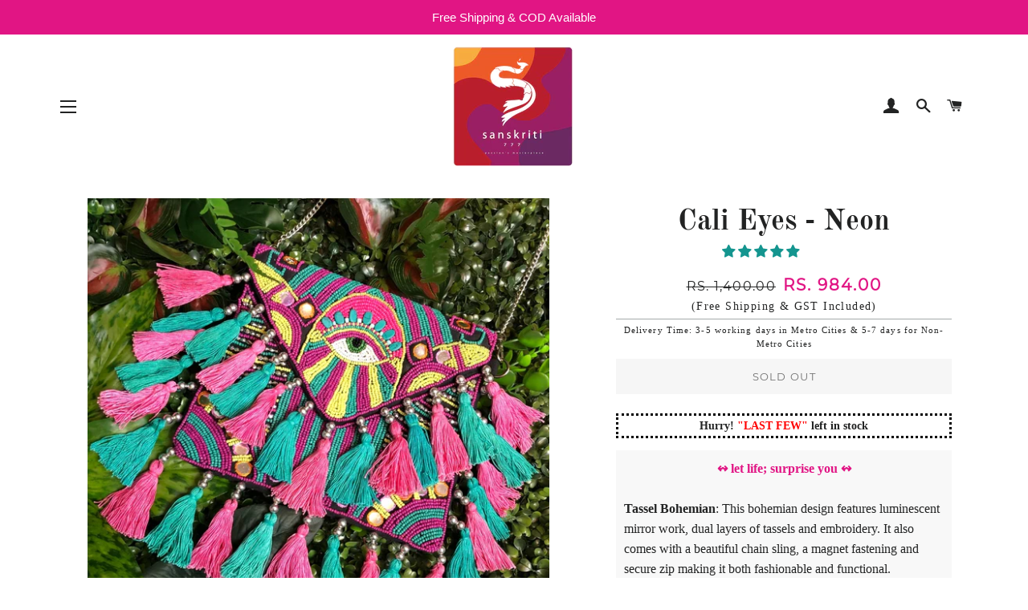

--- FILE ---
content_type: text/html; charset=utf-8
request_url: https://sanskriti777.com/products/cali-eye-neon
body_size: 30172
content:
<!doctype html>
<!--[if lt IE 7]><html class="no-js lt-ie9 lt-ie8 lt-ie7" lang="en"> <![endif]-->
<!--[if IE 7]><html class="no-js lt-ie9 lt-ie8" lang="en"> <![endif]-->
<!--[if IE 8]><html class="no-js lt-ie9" lang="en"> <![endif]-->
<!--[if IE 9 ]><html class="ie9 no-js"> <![endif]-->
<!--[if (gt IE 9)|!(IE)]><!--> <html class="no-js"> <!--<![endif]-->
<head>

  <!-- Basic page needs ================================================== -->
  <meta charset="utf-8">
  <meta http-equiv="X-UA-Compatible" content="IE=edge,chrome=1">

  
    <link rel="shortcut icon" href="//sanskriti777.com/cdn/shop/files/favicon-32x32_32x32.png?v=1616158011" type="image/png" />
  

  <!-- Title and description ================================================== -->
  <title>
  Cali Eyes - Neon &ndash; Sanskriti777
  </title>

  
  <meta name="description" content="↭ let life; surprise you ↭ Tassel Bohemian: This bohemian design features luminescent mirror work, dual layers of tassels and embroidery. It also comes with a beautiful chain sling, a magnet fastening and secure zip making it both fashionable and functional. Product Description Size: 23by21 Cms Material: Eco Friendly C">
  

  <!-- Helpers ================================================== -->
  <!-- /snippets/social-meta-tags.liquid -->




<meta property="og:site_name" content="Sanskriti777">
<meta property="og:url" content="https://sanskriti777.com/products/cali-eye-neon">
<meta property="og:title" content="Cali Eyes - Neon">
<meta property="og:type" content="product">
<meta property="og:description" content="↭ let life; surprise you ↭ Tassel Bohemian: This bohemian design features luminescent mirror work, dual layers of tassels and embroidery. It also comes with a beautiful chain sling, a magnet fastening and secure zip making it both fashionable and functional. Product Description Size: 23by21 Cms Material: Eco Friendly C">

  <meta property="og:price:amount" content="984.00">
  <meta property="og:price:currency" content="INR">
  <meta property="og:product:retailer_item_id" content="6585652773014" >

<meta property="og:image" content="http://sanskriti777.com/cdn/shop/products/Screenshot_20210314-090218-01_1200x1200.jpg?v=1615692863"><meta property="og:image" content="http://sanskriti777.com/cdn/shop/products/Screenshot_20210314-090218-02_1200x1200.jpg?v=1615692874">
<meta property="og:image:secure_url" content="https://sanskriti777.com/cdn/shop/products/Screenshot_20210314-090218-01_1200x1200.jpg?v=1615692863"><meta property="og:image:secure_url" content="https://sanskriti777.com/cdn/shop/products/Screenshot_20210314-090218-02_1200x1200.jpg?v=1615692874">


<meta name="twitter:card" content="summary_large_image">
<meta name="twitter:title" content="Cali Eyes - Neon">
<meta name="twitter:description" content="↭ let life; surprise you ↭ Tassel Bohemian: This bohemian design features luminescent mirror work, dual layers of tassels and embroidery. It also comes with a beautiful chain sling, a magnet fastening and secure zip making it both fashionable and functional. Product Description Size: 23by21 Cms Material: Eco Friendly C">

  <link rel="canonical" href="https://sanskriti777.com/products/cali-eye-neon">
  <meta name="viewport" content="width=device-width,initial-scale=1,shrink-to-fit=no">
  <meta name="theme-color" content="#e11584">

  <!-- CSS ================================================== -->
  <link href="//sanskriti777.com/cdn/shop/t/3/assets/timber.scss.css?v=25176502481697443211748054933" rel="stylesheet" type="text/css" media="all" />
  <link href="//sanskriti777.com/cdn/shop/t/3/assets/theme.scss.css?v=14523802542682468461748054933" rel="stylesheet" type="text/css" media="all" />

 
  

  <!-- Sections ================================================== -->
  <script>
    window.theme = window.theme || {};
    theme.strings = {
      zoomClose: "Close (Esc)",
      zoomPrev: "Previous (Left arrow key)",
      zoomNext: "Next (Right arrow key)",
      moneyFormat: "Rs. {{amount}}",
      addressError: "Error looking up that address",
      addressNoResults: "No results for that address",
      addressQueryLimit: "You have exceeded the Google API usage limit. Consider upgrading to a \u003ca href=\"https:\/\/developers.google.com\/maps\/premium\/usage-limits\"\u003ePremium Plan\u003c\/a\u003e.",
      authError: "There was a problem authenticating your Google Maps account.",
      cartEmpty: "Your cart is currently empty.",
      cartCookie: "Enable cookies to use the shopping cart",
      cartSavings: "I18n Error: Missing interpolation value \"savings\" for \"You're saving {{ savings }}\""
    };
    theme.settings = {
      cartType: "drawer",
      gridType: "collage"
    };
  </script>

  <script src="//sanskriti777.com/cdn/shop/t/3/assets/jquery-2.2.3.min.js?v=58211863146907186831517064671" type="text/javascript"></script>

  <!--[if (gt IE 9)|!(IE)]><!--><script src="//sanskriti777.com/cdn/shop/t/3/assets/lazysizes.min.js?v=37531750901115495291517064671" async="async"></script><!--<![endif]-->
  <!--[if lte IE 9]><script src="//sanskriti777.com/cdn/shop/t/3/assets/lazysizes.min.js?v=37531750901115495291517064671"></script><![endif]-->

  <!--[if (gt IE 9)|!(IE)]><!--><script src="//sanskriti777.com/cdn/shop/t/3/assets/theme.js?v=180528603449716119841568092481" defer="defer"></script><!--<![endif]-->
  <!--[if lte IE 9]><script src="//sanskriti777.com/cdn/shop/t/3/assets/theme.js?v=180528603449716119841568092481"></script><![endif]-->

  <!-- Header hook for plugins ================================================== -->
  <script>window.performance && window.performance.mark && window.performance.mark('shopify.content_for_header.start');</script><meta name="google-site-verification" content="-6aWJ77YwrS82W0ZL_2mtGjHA9l_IFukzesjboDP5yg">
<meta id="shopify-digital-wallet" name="shopify-digital-wallet" content="/29311280/digital_wallets/dialog">
<link rel="alternate" type="application/json+oembed" href="https://sanskriti777.com/products/cali-eye-neon.oembed">
<script async="async" src="/checkouts/internal/preloads.js?locale=en-IN"></script>
<script id="shopify-features" type="application/json">{"accessToken":"1e266f185b30430ff54b501895e787c2","betas":["rich-media-storefront-analytics"],"domain":"sanskriti777.com","predictiveSearch":true,"shopId":29311280,"locale":"en"}</script>
<script>var Shopify = Shopify || {};
Shopify.shop = "sanskriti777.myshopify.com";
Shopify.locale = "en";
Shopify.currency = {"active":"INR","rate":"1.0"};
Shopify.country = "IN";
Shopify.theme = {"name":"Brooklyn","id":10195337263,"schema_name":"Brooklyn","schema_version":"5.0.0","theme_store_id":730,"role":"main"};
Shopify.theme.handle = "null";
Shopify.theme.style = {"id":null,"handle":null};
Shopify.cdnHost = "sanskriti777.com/cdn";
Shopify.routes = Shopify.routes || {};
Shopify.routes.root = "/";</script>
<script type="module">!function(o){(o.Shopify=o.Shopify||{}).modules=!0}(window);</script>
<script>!function(o){function n(){var o=[];function n(){o.push(Array.prototype.slice.apply(arguments))}return n.q=o,n}var t=o.Shopify=o.Shopify||{};t.loadFeatures=n(),t.autoloadFeatures=n()}(window);</script>
<script id="shop-js-analytics" type="application/json">{"pageType":"product"}</script>
<script defer="defer" async type="module" src="//sanskriti777.com/cdn/shopifycloud/shop-js/modules/v2/client.init-shop-cart-sync_D0dqhulL.en.esm.js"></script>
<script defer="defer" async type="module" src="//sanskriti777.com/cdn/shopifycloud/shop-js/modules/v2/chunk.common_CpVO7qML.esm.js"></script>
<script type="module">
  await import("//sanskriti777.com/cdn/shopifycloud/shop-js/modules/v2/client.init-shop-cart-sync_D0dqhulL.en.esm.js");
await import("//sanskriti777.com/cdn/shopifycloud/shop-js/modules/v2/chunk.common_CpVO7qML.esm.js");

  window.Shopify.SignInWithShop?.initShopCartSync?.({"fedCMEnabled":true,"windoidEnabled":true});

</script>
<script>(function() {
  var isLoaded = false;
  function asyncLoad() {
    if (isLoaded) return;
    isLoaded = true;
    var urls = ["https:\/\/instafeed.nfcube.com\/cdn\/3c5d7b1df184c41b3691abdf27900628.js?shop=sanskriti777.myshopify.com","https:\/\/sr-cdn.shiprocket.in\/sr-promise\/static\/uc.js?channel_id=4\u0026sr_company_id=49708\u0026shop=sanskriti777.myshopify.com"];
    for (var i = 0; i < urls.length; i++) {
      var s = document.createElement('script');
      s.type = 'text/javascript';
      s.async = true;
      s.src = urls[i];
      var x = document.getElementsByTagName('script')[0];
      x.parentNode.insertBefore(s, x);
    }
  };
  if(window.attachEvent) {
    window.attachEvent('onload', asyncLoad);
  } else {
    window.addEventListener('load', asyncLoad, false);
  }
})();</script>
<script id="__st">var __st={"a":29311280,"offset":-18000,"reqid":"5848263f-034c-437c-8051-86ba243c6a8d-1764533452","pageurl":"sanskriti777.com\/products\/cali-eye-neon","u":"7a1620a6abfe","p":"product","rtyp":"product","rid":6585652773014};</script>
<script>window.ShopifyPaypalV4VisibilityTracking = true;</script>
<script id="captcha-bootstrap">!function(){'use strict';const t='contact',e='account',n='new_comment',o=[[t,t],['blogs',n],['comments',n],[t,'customer']],c=[[e,'customer_login'],[e,'guest_login'],[e,'recover_customer_password'],[e,'create_customer']],r=t=>t.map((([t,e])=>`form[action*='/${t}']:not([data-nocaptcha='true']) input[name='form_type'][value='${e}']`)).join(','),a=t=>()=>t?[...document.querySelectorAll(t)].map((t=>t.form)):[];function s(){const t=[...o],e=r(t);return a(e)}const i='password',u='form_key',d=['recaptcha-v3-token','g-recaptcha-response','h-captcha-response',i],f=()=>{try{return window.sessionStorage}catch{return}},m='__shopify_v',_=t=>t.elements[u];function p(t,e,n=!1){try{const o=window.sessionStorage,c=JSON.parse(o.getItem(e)),{data:r}=function(t){const{data:e,action:n}=t;return t[m]||n?{data:e,action:n}:{data:t,action:n}}(c);for(const[e,n]of Object.entries(r))t.elements[e]&&(t.elements[e].value=n);n&&o.removeItem(e)}catch(o){console.error('form repopulation failed',{error:o})}}const l='form_type',E='cptcha';function T(t){t.dataset[E]=!0}const w=window,h=w.document,L='Shopify',v='ce_forms',y='captcha';let A=!1;((t,e)=>{const n=(g='f06e6c50-85a8-45c8-87d0-21a2b65856fe',I='https://cdn.shopify.com/shopifycloud/storefront-forms-hcaptcha/ce_storefront_forms_captcha_hcaptcha.v1.5.2.iife.js',D={infoText:'Protected by hCaptcha',privacyText:'Privacy',termsText:'Terms'},(t,e,n)=>{const o=w[L][v],c=o.bindForm;if(c)return c(t,g,e,D).then(n);var r;o.q.push([[t,g,e,D],n]),r=I,A||(h.body.append(Object.assign(h.createElement('script'),{id:'captcha-provider',async:!0,src:r})),A=!0)});var g,I,D;w[L]=w[L]||{},w[L][v]=w[L][v]||{},w[L][v].q=[],w[L][y]=w[L][y]||{},w[L][y].protect=function(t,e){n(t,void 0,e),T(t)},Object.freeze(w[L][y]),function(t,e,n,w,h,L){const[v,y,A,g]=function(t,e,n){const i=e?o:[],u=t?c:[],d=[...i,...u],f=r(d),m=r(i),_=r(d.filter((([t,e])=>n.includes(e))));return[a(f),a(m),a(_),s()]}(w,h,L),I=t=>{const e=t.target;return e instanceof HTMLFormElement?e:e&&e.form},D=t=>v().includes(t);t.addEventListener('submit',(t=>{const e=I(t);if(!e)return;const n=D(e)&&!e.dataset.hcaptchaBound&&!e.dataset.recaptchaBound,o=_(e),c=g().includes(e)&&(!o||!o.value);(n||c)&&t.preventDefault(),c&&!n&&(function(t){try{if(!f())return;!function(t){const e=f();if(!e)return;const n=_(t);if(!n)return;const o=n.value;o&&e.removeItem(o)}(t);const e=Array.from(Array(32),(()=>Math.random().toString(36)[2])).join('');!function(t,e){_(t)||t.append(Object.assign(document.createElement('input'),{type:'hidden',name:u})),t.elements[u].value=e}(t,e),function(t,e){const n=f();if(!n)return;const o=[...t.querySelectorAll(`input[type='${i}']`)].map((({name:t})=>t)),c=[...d,...o],r={};for(const[a,s]of new FormData(t).entries())c.includes(a)||(r[a]=s);n.setItem(e,JSON.stringify({[m]:1,action:t.action,data:r}))}(t,e)}catch(e){console.error('failed to persist form',e)}}(e),e.submit())}));const S=(t,e)=>{t&&!t.dataset[E]&&(n(t,e.some((e=>e===t))),T(t))};for(const o of['focusin','change'])t.addEventListener(o,(t=>{const e=I(t);D(e)&&S(e,y())}));const B=e.get('form_key'),M=e.get(l),P=B&&M;t.addEventListener('DOMContentLoaded',(()=>{const t=y();if(P)for(const e of t)e.elements[l].value===M&&p(e,B);[...new Set([...A(),...v().filter((t=>'true'===t.dataset.shopifyCaptcha))])].forEach((e=>S(e,t)))}))}(h,new URLSearchParams(w.location.search),n,t,e,['guest_login'])})(!0,!0)}();</script>
<script integrity="sha256-52AcMU7V7pcBOXWImdc/TAGTFKeNjmkeM1Pvks/DTgc=" data-source-attribution="shopify.loadfeatures" defer="defer" src="//sanskriti777.com/cdn/shopifycloud/storefront/assets/storefront/load_feature-81c60534.js" crossorigin="anonymous"></script>
<script data-source-attribution="shopify.dynamic_checkout.dynamic.init">var Shopify=Shopify||{};Shopify.PaymentButton=Shopify.PaymentButton||{isStorefrontPortableWallets:!0,init:function(){window.Shopify.PaymentButton.init=function(){};var t=document.createElement("script");t.src="https://sanskriti777.com/cdn/shopifycloud/portable-wallets/latest/portable-wallets.en.js",t.type="module",document.head.appendChild(t)}};
</script>
<script data-source-attribution="shopify.dynamic_checkout.buyer_consent">
  function portableWalletsHideBuyerConsent(e){var t=document.getElementById("shopify-buyer-consent"),n=document.getElementById("shopify-subscription-policy-button");t&&n&&(t.classList.add("hidden"),t.setAttribute("aria-hidden","true"),n.removeEventListener("click",e))}function portableWalletsShowBuyerConsent(e){var t=document.getElementById("shopify-buyer-consent"),n=document.getElementById("shopify-subscription-policy-button");t&&n&&(t.classList.remove("hidden"),t.removeAttribute("aria-hidden"),n.addEventListener("click",e))}window.Shopify?.PaymentButton&&(window.Shopify.PaymentButton.hideBuyerConsent=portableWalletsHideBuyerConsent,window.Shopify.PaymentButton.showBuyerConsent=portableWalletsShowBuyerConsent);
</script>
<script data-source-attribution="shopify.dynamic_checkout.cart.bootstrap">document.addEventListener("DOMContentLoaded",(function(){function t(){return document.querySelector("shopify-accelerated-checkout-cart, shopify-accelerated-checkout")}if(t())Shopify.PaymentButton.init();else{new MutationObserver((function(e,n){t()&&(Shopify.PaymentButton.init(),n.disconnect())})).observe(document.body,{childList:!0,subtree:!0})}}));
</script>

<script>window.performance && window.performance.mark && window.performance.mark('shopify.content_for_header.end');</script>
  <!-- /snippets/oldIE-js.liquid -->


<!--[if lt IE 9]>
<script src="//cdnjs.cloudflare.com/ajax/libs/html5shiv/3.7.2/html5shiv.min.js" type="text/javascript"></script>
<script src="//sanskriti777.com/cdn/shop/t/3/assets/respond.min.js?v=52248677837542619231517064671" type="text/javascript"></script>
<link href="//sanskriti777.com/cdn/shop/t/3/assets/respond-proxy.html" id="respond-proxy" rel="respond-proxy" />
<link href="//sanskriti777.com/search?q=c23a771dd5a51ade10a4bcc394756161" id="respond-redirect" rel="respond-redirect" />
<script src="//sanskriti777.com/search?q=c23a771dd5a51ade10a4bcc394756161" type="text/javascript"></script>
<![endif]-->


<!--[if (lte IE 9) ]><script src="//sanskriti777.com/cdn/shop/t/3/assets/match-media.min.js?v=159635276924582161481517064671" type="text/javascript"></script><![endif]-->


  <script src="//sanskriti777.com/cdn/shop/t/3/assets/modernizr.min.js?v=21391054748206432451517064671" type="text/javascript"></script>

  
  

  
<!-- Start of Judge.me Core -->
<link rel="dns-prefetch" href="https://cdn.judge.me/">
<script data-cfasync='false' class='jdgm-settings-script'>window.jdgmSettings={"pagination":5,"disable_web_reviews":false,"badge_no_review_text":"No reviews","badge_n_reviews_text":"{{ n }} review/reviews","badge_star_color":"#14958f","hide_badge_preview_if_no_reviews":true,"badge_hide_text":false,"enforce_center_preview_badge":false,"widget_title":"Customer Reviews","widget_open_form_text":"Write a review","widget_close_form_text":"Cancel review","widget_refresh_page_text":"Refresh page","widget_summary_text":"Based on {{ number_of_reviews }} review/reviews","widget_no_review_text":"Be the first to write a review","widget_name_field_text":"Name","widget_verified_name_field_text":"Verified Name (public)","widget_name_placeholder_text":"Enter your name (public)","widget_required_field_error_text":"This field is required.","widget_email_field_text":"Email","widget_verified_email_field_text":"Verified Email (private, can not be edited)","widget_email_placeholder_text":"Enter your email (private)","widget_email_field_error_text":"Please enter a valid email address.","widget_rating_field_text":"Rating","widget_review_title_field_text":"Review Title","widget_review_title_placeholder_text":"Give your review a title","widget_review_body_field_text":"Review","widget_review_body_placeholder_text":"Write your comments here","widget_pictures_field_text":"Picture/Video (optional)","widget_submit_review_text":"Submit Review","widget_submit_verified_review_text":"Submit Verified Review","widget_submit_success_msg_with_auto_publish":"Thank you! Please refresh the page in a few moments to see your review. You can remove or edit your review by logging into \u003ca href='https://judge.me/login' target='_blank' rel='nofollow noopener'\u003eJudge.me\u003c/a\u003e","widget_submit_success_msg_no_auto_publish":"Thank you! Your review will be published as soon as it is approved by the shop admin. You can remove or edit your review by logging into \u003ca href='https://judge.me/login' target='_blank' rel='nofollow noopener'\u003eJudge.me\u003c/a\u003e","widget_show_default_reviews_out_of_total_text":"Showing {{ n_reviews_shown }} out of {{ n_reviews }} reviews.","widget_show_all_link_text":"Show all","widget_show_less_link_text":"Show less","widget_author_said_text":"{{ reviewer_name }} said:","widget_days_text":"{{ n }} days ago","widget_weeks_text":"{{ n }} week/weeks ago","widget_months_text":"{{ n }} month/months ago","widget_years_text":"{{ n }} year/years ago","widget_yesterday_text":"Yesterday","widget_today_text":"Today","widget_replied_text":"\u003e\u003e {{ shop_name }} replied:","widget_read_more_text":"Read more","widget_rating_filter_see_all_text":"See all reviews","widget_sorting_most_recent_text":"Most Recent","widget_sorting_highest_rating_text":"Highest Rating","widget_sorting_lowest_rating_text":"Lowest Rating","widget_sorting_with_pictures_text":"Only Pictures","widget_sorting_most_helpful_text":"Most Helpful","widget_open_question_form_text":"Ask a question","widget_reviews_subtab_text":"Reviews","widget_questions_subtab_text":"Questions","widget_question_label_text":"Question","widget_answer_label_text":"Answer","widget_question_placeholder_text":"Write your question here","widget_submit_question_text":"Submit Question","widget_question_submit_success_text":"Thank you for your question! We will notify you once it gets answered.","widget_star_color":"#14958f","verified_badge_text":"Verified","verified_badge_placement":"left-of-reviewer-name","widget_hide_border":false,"widget_social_share":false,"all_reviews_include_out_of_store_products":true,"all_reviews_out_of_store_text":"(out of store)","all_reviews_product_name_prefix_text":"about","enable_review_pictures":false,"widget_product_reviews_subtab_text":"Product Reviews","widget_shop_reviews_subtab_text":"Shop Reviews","widget_sorting_pictures_first_text":"Pictures First","floating_tab_button_name":"★ Judge.me Reviews","floating_tab_title":"Let customers speak for us","floating_tab_url":"","floating_tab_url_enabled":false,"all_reviews_text_badge_text":"Customers rate us {{ shop.metafields.judgeme.all_reviews_rating | round: 1 }}/5 based on {{ shop.metafields.judgeme.all_reviews_count }} reviews.","all_reviews_text_badge_text_branded_style":"{{ shop.metafields.judgeme.all_reviews_rating | round: 1 }} out of 5 stars based on {{ shop.metafields.judgeme.all_reviews_count }} reviews","all_reviews_text_badge_url":"","featured_carousel_title":"Let customers speak for us","featured_carousel_count_text":"from {{ n }} reviews","featured_carousel_url":"","verified_count_badge_url":"","widget_star_use_custom_color":true,"picture_reminder_submit_button":"Upload Pictures","widget_sorting_videos_first_text":"Videos First","widget_review_pending_text":"Pending","remove_microdata_snippet":false,"disable_json_ld":true,"preview_badge_no_question_text":"No questions","preview_badge_n_question_text":"{{ number_of_questions }} question/questions","widget_search_bar_placeholder":"Search reviews","widget_sorting_verified_only_text":"Verified only","featured_carousel_more_reviews_button_text":"Read more reviews","featured_carousel_view_product_button_text":"View product","all_reviews_page_load_more_text":"Load More Reviews","widget_public_name_text":"displayed publicly like","default_reviewer_name_has_non_latin":true,"widget_reviewer_anonymous":"Anonymous","medals_widget_title":"Judge.me Review Medals","widget_invalid_yt_video_url_error_text":"Not a YouTube video URL","widget_max_length_field_error_text":"Please enter no more than {0} characters.","widget_verified_by_shop_text":"Verified by Shop","widget_load_with_code_splitting":true,"widget_ugc_title":"Made by us, Shared by you","widget_ugc_subtitle":"Tag us to see your picture featured in our page","widget_ugc_primary_button_text":"Buy Now","widget_ugc_secondary_button_text":"Load More","widget_ugc_reviews_button_text":"View Reviews","widget_rating_metafield_value_type":true,"widget_summary_average_rating_text":"{{ average_rating }} out of 5","widget_media_grid_title":"Customer photos \u0026 videos","widget_media_grid_see_more_text":"See more","widget_verified_by_judgeme_text":"Verified by Judge.me","widget_verified_by_judgeme_text_in_store_medals":"Verified by Judge.me","widget_media_field_exceed_quantity_message":"Sorry, we can only accept {{ max_media }} for one review.","widget_media_field_exceed_limit_message":"{{ file_name }} is too large, please select a {{ media_type }} less than {{ size_limit }}MB.","widget_review_submitted_text":"Review Submitted!","widget_question_submitted_text":"Question Submitted!","widget_close_form_text_question":"Cancel","widget_write_your_answer_here_text":"Write your answer here","widget_show_collected_by_judgeme":false,"widget_collected_by_judgeme_text":"collected by Judge.me","widget_load_more_text":"Load More","widget_full_review_text":"Full Review","widget_read_more_reviews_text":"Read More Reviews","widget_read_questions_text":"Read Questions","widget_questions_and_answers_text":"Questions \u0026 Answers","widget_verified_by_text":"Verified by","widget_number_of_reviews_text":"{{ number_of_reviews }} reviews","widget_back_button_text":"Back","widget_next_button_text":"Next","widget_custom_forms_filter_button":"Filters","custom_forms_style":"vertical","how_reviews_are_collected":"How reviews are collected?","widget_gdpr_statement":"How we use your data: We’ll only contact you about the review you left, and only if necessary. By submitting your review, you agree to Judge.me’s \u003ca href='https://judge.me/terms' target='_blank' rel='nofollow noopener'\u003eterms\u003c/a\u003e, \u003ca href='https://judge.me/privacy' target='_blank' rel='nofollow noopener'\u003eprivacy\u003c/a\u003e and \u003ca href='https://judge.me/content-policy' target='_blank' rel='nofollow noopener'\u003econtent\u003c/a\u003e policies.","preview_badge_product_page_install_preference":true,"review_widget_best_location":true,"platform":"shopify","branding_url":"https://judge.me/reviews/sanskriti777.myshopify.com","branding_text":"Powered by Judge.me","locale":"en","reply_name":"Sanskriti777","widget_version":"2.1","footer":true,"autopublish":true,"review_dates":true,"enable_custom_form":false,"shop_use_review_site":true,"can_be_branded":true};</script> <style class='jdgm-settings-style'>.jdgm-xx{left:0}:not(.jdgm-prev-badge__stars)>.jdgm-star{color:#14958f}.jdgm-histogram .jdgm-star.jdgm-star{color:#14958f}.jdgm-preview-badge .jdgm-star.jdgm-star{color:#14958f}.jdgm-prev-badge[data-average-rating='0.00']{display:none !important}.jdgm-author-all-initials{display:none !important}.jdgm-author-last-initial{display:none !important}.jdgm-rev-widg__title{visibility:hidden}.jdgm-rev-widg__summary-text{visibility:hidden}.jdgm-prev-badge__text{visibility:hidden}.jdgm-rev__replier:before{content:'sanskriti777.com'}.jdgm-rev__prod-link-prefix:before{content:'about'}.jdgm-rev__out-of-store-text:before{content:'(out of store)'}@media only screen and (min-width: 768px){.jdgm-rev__pics .jdgm-rev_all-rev-page-picture-separator,.jdgm-rev__pics .jdgm-rev__product-picture{display:none}}@media only screen and (max-width: 768px){.jdgm-rev__pics .jdgm-rev_all-rev-page-picture-separator,.jdgm-rev__pics .jdgm-rev__product-picture{display:none}}.jdgm-preview-badge[data-template="collection"]{display:none !important}.jdgm-preview-badge[data-template="index"]{display:none !important}.jdgm-verified-count-badget[data-from-snippet="true"]{display:none !important}.jdgm-carousel-wrapper[data-from-snippet="true"]{display:none !important}.jdgm-all-reviews-text[data-from-snippet="true"]{display:none !important}.jdgm-medals-section[data-from-snippet="true"]{display:none !important}.jdgm-ugc-media-wrapper[data-from-snippet="true"]{display:none !important}
</style>

  
  
  
  <style class='jdgm-miracle-styles'>
  @-webkit-keyframes jdgm-spin{0%{-webkit-transform:rotate(0deg);-ms-transform:rotate(0deg);transform:rotate(0deg)}100%{-webkit-transform:rotate(359deg);-ms-transform:rotate(359deg);transform:rotate(359deg)}}@keyframes jdgm-spin{0%{-webkit-transform:rotate(0deg);-ms-transform:rotate(0deg);transform:rotate(0deg)}100%{-webkit-transform:rotate(359deg);-ms-transform:rotate(359deg);transform:rotate(359deg)}}@font-face{font-family:'JudgemeStar';src:url("[data-uri]") format("woff");font-weight:normal;font-style:normal}.jdgm-star{font-family:'JudgemeStar';display:inline !important;text-decoration:none !important;padding:0 4px 0 0 !important;margin:0 !important;font-weight:bold;opacity:1;-webkit-font-smoothing:antialiased;-moz-osx-font-smoothing:grayscale}.jdgm-star:hover{opacity:1}.jdgm-star:last-of-type{padding:0 !important}.jdgm-star.jdgm--on:before{content:"\e000"}.jdgm-star.jdgm--off:before{content:"\e001"}.jdgm-star.jdgm--half:before{content:"\e002"}.jdgm-widget *{margin:0;line-height:1.4;-webkit-box-sizing:border-box;-moz-box-sizing:border-box;box-sizing:border-box;-webkit-overflow-scrolling:touch}.jdgm-hidden{display:none !important;visibility:hidden !important}.jdgm-temp-hidden{display:none}.jdgm-spinner{width:40px;height:40px;margin:auto;border-radius:50%;border-top:2px solid #eee;border-right:2px solid #eee;border-bottom:2px solid #eee;border-left:2px solid #ccc;-webkit-animation:jdgm-spin 0.8s infinite linear;animation:jdgm-spin 0.8s infinite linear}.jdgm-prev-badge{display:block !important}

</style>


  
  
   


<script data-cfasync='false' class='jdgm-script'>
!function(e){window.jdgm=window.jdgm||{},jdgm.CDN_HOST="https://cdn.judge.me/",
jdgm.docReady=function(d){(e.attachEvent?"complete"===e.readyState:"loading"!==e.readyState)?
setTimeout(d,0):e.addEventListener("DOMContentLoaded",d)},jdgm.loadCSS=function(d,t,o,s){
!o&&jdgm.loadCSS.requestedUrls.indexOf(d)>=0||(jdgm.loadCSS.requestedUrls.push(d),
(s=e.createElement("link")).rel="stylesheet",s.class="jdgm-stylesheet",s.media="nope!",
s.href=d,s.onload=function(){this.media="all",t&&setTimeout(t)},e.body.appendChild(s))},
jdgm.loadCSS.requestedUrls=[],jdgm.docReady(function(){(window.jdgmLoadCSS||e.querySelectorAll(
".jdgm-widget, .jdgm-all-reviews-page").length>0)&&(jdgmSettings.widget_load_with_code_splitting?
parseFloat(jdgmSettings.widget_version)>=3?jdgm.loadCSS(jdgm.CDN_HOST+"widget_v3/base.css"):
jdgm.loadCSS(jdgm.CDN_HOST+"widget/base.css"):jdgm.loadCSS(jdgm.CDN_HOST+"shopify_v2.css"))})}(document);
</script>
<script async data-cfasync="false" type="text/javascript" src="https://cdn.judge.me/loader.js"></script>

<noscript><link rel="stylesheet" type="text/css" media="all" href="https://cdn.judge.me/shopify_v2.css"></noscript>
<!-- End of Judge.me Core -->


<link href="https://monorail-edge.shopifysvc.com" rel="dns-prefetch">
<script>(function(){if ("sendBeacon" in navigator && "performance" in window) {try {var session_token_from_headers = performance.getEntriesByType('navigation')[0].serverTiming.find(x => x.name == '_s').description;} catch {var session_token_from_headers = undefined;}var session_cookie_matches = document.cookie.match(/_shopify_s=([^;]*)/);var session_token_from_cookie = session_cookie_matches && session_cookie_matches.length === 2 ? session_cookie_matches[1] : "";var session_token = session_token_from_headers || session_token_from_cookie || "";function handle_abandonment_event(e) {var entries = performance.getEntries().filter(function(entry) {return /monorail-edge.shopifysvc.com/.test(entry.name);});if (!window.abandonment_tracked && entries.length === 0) {window.abandonment_tracked = true;var currentMs = Date.now();var navigation_start = performance.timing.navigationStart;var payload = {shop_id: 29311280,url: window.location.href,navigation_start,duration: currentMs - navigation_start,session_token,page_type: "product"};window.navigator.sendBeacon("https://monorail-edge.shopifysvc.com/v1/produce", JSON.stringify({schema_id: "online_store_buyer_site_abandonment/1.1",payload: payload,metadata: {event_created_at_ms: currentMs,event_sent_at_ms: currentMs}}));}}window.addEventListener('pagehide', handle_abandonment_event);}}());</script>
<script id="web-pixels-manager-setup">(function e(e,d,r,n,o){if(void 0===o&&(o={}),!Boolean(null===(a=null===(i=window.Shopify)||void 0===i?void 0:i.analytics)||void 0===a?void 0:a.replayQueue)){var i,a;window.Shopify=window.Shopify||{};var t=window.Shopify;t.analytics=t.analytics||{};var s=t.analytics;s.replayQueue=[],s.publish=function(e,d,r){return s.replayQueue.push([e,d,r]),!0};try{self.performance.mark("wpm:start")}catch(e){}var l=function(){var e={modern:/Edge?\/(1{2}[4-9]|1[2-9]\d|[2-9]\d{2}|\d{4,})\.\d+(\.\d+|)|Firefox\/(1{2}[4-9]|1[2-9]\d|[2-9]\d{2}|\d{4,})\.\d+(\.\d+|)|Chrom(ium|e)\/(9{2}|\d{3,})\.\d+(\.\d+|)|(Maci|X1{2}).+ Version\/(15\.\d+|(1[6-9]|[2-9]\d|\d{3,})\.\d+)([,.]\d+|)( \(\w+\)|)( Mobile\/\w+|) Safari\/|Chrome.+OPR\/(9{2}|\d{3,})\.\d+\.\d+|(CPU[ +]OS|iPhone[ +]OS|CPU[ +]iPhone|CPU IPhone OS|CPU iPad OS)[ +]+(15[._]\d+|(1[6-9]|[2-9]\d|\d{3,})[._]\d+)([._]\d+|)|Android:?[ /-](13[3-9]|1[4-9]\d|[2-9]\d{2}|\d{4,})(\.\d+|)(\.\d+|)|Android.+Firefox\/(13[5-9]|1[4-9]\d|[2-9]\d{2}|\d{4,})\.\d+(\.\d+|)|Android.+Chrom(ium|e)\/(13[3-9]|1[4-9]\d|[2-9]\d{2}|\d{4,})\.\d+(\.\d+|)|SamsungBrowser\/([2-9]\d|\d{3,})\.\d+/,legacy:/Edge?\/(1[6-9]|[2-9]\d|\d{3,})\.\d+(\.\d+|)|Firefox\/(5[4-9]|[6-9]\d|\d{3,})\.\d+(\.\d+|)|Chrom(ium|e)\/(5[1-9]|[6-9]\d|\d{3,})\.\d+(\.\d+|)([\d.]+$|.*Safari\/(?![\d.]+ Edge\/[\d.]+$))|(Maci|X1{2}).+ Version\/(10\.\d+|(1[1-9]|[2-9]\d|\d{3,})\.\d+)([,.]\d+|)( \(\w+\)|)( Mobile\/\w+|) Safari\/|Chrome.+OPR\/(3[89]|[4-9]\d|\d{3,})\.\d+\.\d+|(CPU[ +]OS|iPhone[ +]OS|CPU[ +]iPhone|CPU IPhone OS|CPU iPad OS)[ +]+(10[._]\d+|(1[1-9]|[2-9]\d|\d{3,})[._]\d+)([._]\d+|)|Android:?[ /-](13[3-9]|1[4-9]\d|[2-9]\d{2}|\d{4,})(\.\d+|)(\.\d+|)|Mobile Safari.+OPR\/([89]\d|\d{3,})\.\d+\.\d+|Android.+Firefox\/(13[5-9]|1[4-9]\d|[2-9]\d{2}|\d{4,})\.\d+(\.\d+|)|Android.+Chrom(ium|e)\/(13[3-9]|1[4-9]\d|[2-9]\d{2}|\d{4,})\.\d+(\.\d+|)|Android.+(UC? ?Browser|UCWEB|U3)[ /]?(15\.([5-9]|\d{2,})|(1[6-9]|[2-9]\d|\d{3,})\.\d+)\.\d+|SamsungBrowser\/(5\.\d+|([6-9]|\d{2,})\.\d+)|Android.+MQ{2}Browser\/(14(\.(9|\d{2,})|)|(1[5-9]|[2-9]\d|\d{3,})(\.\d+|))(\.\d+|)|K[Aa][Ii]OS\/(3\.\d+|([4-9]|\d{2,})\.\d+)(\.\d+|)/},d=e.modern,r=e.legacy,n=navigator.userAgent;return n.match(d)?"modern":n.match(r)?"legacy":"unknown"}(),u="modern"===l?"modern":"legacy",c=(null!=n?n:{modern:"",legacy:""})[u],f=function(e){return[e.baseUrl,"/wpm","/b",e.hashVersion,"modern"===e.buildTarget?"m":"l",".js"].join("")}({baseUrl:d,hashVersion:r,buildTarget:u}),m=function(e){var d=e.version,r=e.bundleTarget,n=e.surface,o=e.pageUrl,i=e.monorailEndpoint;return{emit:function(e){var a=e.status,t=e.errorMsg,s=(new Date).getTime(),l=JSON.stringify({metadata:{event_sent_at_ms:s},events:[{schema_id:"web_pixels_manager_load/3.1",payload:{version:d,bundle_target:r,page_url:o,status:a,surface:n,error_msg:t},metadata:{event_created_at_ms:s}}]});if(!i)return console&&console.warn&&console.warn("[Web Pixels Manager] No Monorail endpoint provided, skipping logging."),!1;try{return self.navigator.sendBeacon.bind(self.navigator)(i,l)}catch(e){}var u=new XMLHttpRequest;try{return u.open("POST",i,!0),u.setRequestHeader("Content-Type","text/plain"),u.send(l),!0}catch(e){return console&&console.warn&&console.warn("[Web Pixels Manager] Got an unhandled error while logging to Monorail."),!1}}}}({version:r,bundleTarget:l,surface:e.surface,pageUrl:self.location.href,monorailEndpoint:e.monorailEndpoint});try{o.browserTarget=l,function(e){var d=e.src,r=e.async,n=void 0===r||r,o=e.onload,i=e.onerror,a=e.sri,t=e.scriptDataAttributes,s=void 0===t?{}:t,l=document.createElement("script"),u=document.querySelector("head"),c=document.querySelector("body");if(l.async=n,l.src=d,a&&(l.integrity=a,l.crossOrigin="anonymous"),s)for(var f in s)if(Object.prototype.hasOwnProperty.call(s,f))try{l.dataset[f]=s[f]}catch(e){}if(o&&l.addEventListener("load",o),i&&l.addEventListener("error",i),u)u.appendChild(l);else{if(!c)throw new Error("Did not find a head or body element to append the script");c.appendChild(l)}}({src:f,async:!0,onload:function(){if(!function(){var e,d;return Boolean(null===(d=null===(e=window.Shopify)||void 0===e?void 0:e.analytics)||void 0===d?void 0:d.initialized)}()){var d=window.webPixelsManager.init(e)||void 0;if(d){var r=window.Shopify.analytics;r.replayQueue.forEach((function(e){var r=e[0],n=e[1],o=e[2];d.publishCustomEvent(r,n,o)})),r.replayQueue=[],r.publish=d.publishCustomEvent,r.visitor=d.visitor,r.initialized=!0}}},onerror:function(){return m.emit({status:"failed",errorMsg:"".concat(f," has failed to load")})},sri:function(e){var d=/^sha384-[A-Za-z0-9+/=]+$/;return"string"==typeof e&&d.test(e)}(c)?c:"",scriptDataAttributes:o}),m.emit({status:"loading"})}catch(e){m.emit({status:"failed",errorMsg:(null==e?void 0:e.message)||"Unknown error"})}}})({shopId: 29311280,storefrontBaseUrl: "https://sanskriti777.com",extensionsBaseUrl: "https://extensions.shopifycdn.com/cdn/shopifycloud/web-pixels-manager",monorailEndpoint: "https://monorail-edge.shopifysvc.com/unstable/produce_batch",surface: "storefront-renderer",enabledBetaFlags: ["2dca8a86"],webPixelsConfigList: [{"id":"905773278","configuration":"{\"webPixelName\":\"Judge.me\"}","eventPayloadVersion":"v1","runtimeContext":"STRICT","scriptVersion":"34ad157958823915625854214640f0bf","type":"APP","apiClientId":683015,"privacyPurposes":["ANALYTICS"],"dataSharingAdjustments":{"protectedCustomerApprovalScopes":["read_customer_email","read_customer_name","read_customer_personal_data","read_customer_phone"]}},{"id":"531235038","configuration":"{\"pixel_id\":\"1411240226269793\",\"pixel_type\":\"facebook_pixel\"}","eventPayloadVersion":"v1","runtimeContext":"OPEN","scriptVersion":"ca16bc87fe92b6042fbaa3acc2fbdaa6","type":"APP","apiClientId":2329312,"privacyPurposes":["ANALYTICS","MARKETING","SALE_OF_DATA"],"dataSharingAdjustments":{"protectedCustomerApprovalScopes":["read_customer_address","read_customer_email","read_customer_name","read_customer_personal_data","read_customer_phone"]}},{"id":"482836702","configuration":"{\"config\":\"{\\\"pixel_id\\\":\\\"AW-948139108\\\",\\\"target_country\\\":\\\"IN\\\",\\\"gtag_events\\\":[{\\\"type\\\":\\\"begin_checkout\\\",\\\"action_label\\\":\\\"AW-948139108\\\/8lefCPGywYYYEOTojcQD\\\"},{\\\"type\\\":\\\"search\\\",\\\"action_label\\\":\\\"AW-948139108\\\/VWOQCOuywYYYEOTojcQD\\\"},{\\\"type\\\":\\\"view_item\\\",\\\"action_label\\\":[\\\"AW-948139108\\\/mbWZCOiywYYYEOTojcQD\\\",\\\"MC-K3B0CDKWZ7\\\"]},{\\\"type\\\":\\\"purchase\\\",\\\"action_label\\\":[\\\"AW-948139108\\\/XT-YCOKywYYYEOTojcQD\\\",\\\"MC-K3B0CDKWZ7\\\"]},{\\\"type\\\":\\\"page_view\\\",\\\"action_label\\\":[\\\"AW-948139108\\\/i6XGCOWywYYYEOTojcQD\\\",\\\"MC-K3B0CDKWZ7\\\"]},{\\\"type\\\":\\\"add_payment_info\\\",\\\"action_label\\\":\\\"AW-948139108\\\/iY-ICPSywYYYEOTojcQD\\\"},{\\\"type\\\":\\\"add_to_cart\\\",\\\"action_label\\\":\\\"AW-948139108\\\/qdF1CO6ywYYYEOTojcQD\\\"}],\\\"enable_monitoring_mode\\\":false}\"}","eventPayloadVersion":"v1","runtimeContext":"OPEN","scriptVersion":"b2a88bafab3e21179ed38636efcd8a93","type":"APP","apiClientId":1780363,"privacyPurposes":[],"dataSharingAdjustments":{"protectedCustomerApprovalScopes":["read_customer_address","read_customer_email","read_customer_name","read_customer_personal_data","read_customer_phone"]}},{"id":"61440222","eventPayloadVersion":"v1","runtimeContext":"LAX","scriptVersion":"1","type":"CUSTOM","privacyPurposes":["MARKETING"],"name":"Meta pixel (migrated)"},{"id":"80314590","eventPayloadVersion":"v1","runtimeContext":"LAX","scriptVersion":"1","type":"CUSTOM","privacyPurposes":["ANALYTICS"],"name":"Google Analytics tag (migrated)"},{"id":"shopify-app-pixel","configuration":"{}","eventPayloadVersion":"v1","runtimeContext":"STRICT","scriptVersion":"0450","apiClientId":"shopify-pixel","type":"APP","privacyPurposes":["ANALYTICS","MARKETING"]},{"id":"shopify-custom-pixel","eventPayloadVersion":"v1","runtimeContext":"LAX","scriptVersion":"0450","apiClientId":"shopify-pixel","type":"CUSTOM","privacyPurposes":["ANALYTICS","MARKETING"]}],isMerchantRequest: false,initData: {"shop":{"name":"Sanskriti777","paymentSettings":{"currencyCode":"INR"},"myshopifyDomain":"sanskriti777.myshopify.com","countryCode":"IN","storefrontUrl":"https:\/\/sanskriti777.com"},"customer":null,"cart":null,"checkout":null,"productVariants":[{"price":{"amount":984.0,"currencyCode":"INR"},"product":{"title":"Cali Eyes - Neon","vendor":"Sanskriti777","id":"6585652773014","untranslatedTitle":"Cali Eyes - Neon","url":"\/products\/cali-eye-neon","type":"Sling Bags"},"id":"39398750650518","image":{"src":"\/\/sanskriti777.com\/cdn\/shop\/products\/Screenshot_20210314-090218-01.jpg?v=1615692863"},"sku":"","title":"Default Title","untranslatedTitle":"Default Title"}],"purchasingCompany":null},},"https://sanskriti777.com/cdn","ae1676cfwd2530674p4253c800m34e853cb",{"modern":"","legacy":""},{"shopId":"29311280","storefrontBaseUrl":"https:\/\/sanskriti777.com","extensionBaseUrl":"https:\/\/extensions.shopifycdn.com\/cdn\/shopifycloud\/web-pixels-manager","surface":"storefront-renderer","enabledBetaFlags":"[\"2dca8a86\"]","isMerchantRequest":"false","hashVersion":"ae1676cfwd2530674p4253c800m34e853cb","publish":"custom","events":"[[\"page_viewed\",{}],[\"product_viewed\",{\"productVariant\":{\"price\":{\"amount\":984.0,\"currencyCode\":\"INR\"},\"product\":{\"title\":\"Cali Eyes - Neon\",\"vendor\":\"Sanskriti777\",\"id\":\"6585652773014\",\"untranslatedTitle\":\"Cali Eyes - Neon\",\"url\":\"\/products\/cali-eye-neon\",\"type\":\"Sling Bags\"},\"id\":\"39398750650518\",\"image\":{\"src\":\"\/\/sanskriti777.com\/cdn\/shop\/products\/Screenshot_20210314-090218-01.jpg?v=1615692863\"},\"sku\":\"\",\"title\":\"Default Title\",\"untranslatedTitle\":\"Default Title\"}}]]"});</script><script>
  window.ShopifyAnalytics = window.ShopifyAnalytics || {};
  window.ShopifyAnalytics.meta = window.ShopifyAnalytics.meta || {};
  window.ShopifyAnalytics.meta.currency = 'INR';
  var meta = {"product":{"id":6585652773014,"gid":"gid:\/\/shopify\/Product\/6585652773014","vendor":"Sanskriti777","type":"Sling Bags","variants":[{"id":39398750650518,"price":98400,"name":"Cali Eyes - Neon","public_title":null,"sku":""}],"remote":false},"page":{"pageType":"product","resourceType":"product","resourceId":6585652773014}};
  for (var attr in meta) {
    window.ShopifyAnalytics.meta[attr] = meta[attr];
  }
</script>
<script class="analytics">
  (function () {
    var customDocumentWrite = function(content) {
      var jquery = null;

      if (window.jQuery) {
        jquery = window.jQuery;
      } else if (window.Checkout && window.Checkout.$) {
        jquery = window.Checkout.$;
      }

      if (jquery) {
        jquery('body').append(content);
      }
    };

    var hasLoggedConversion = function(token) {
      if (token) {
        return document.cookie.indexOf('loggedConversion=' + token) !== -1;
      }
      return false;
    }

    var setCookieIfConversion = function(token) {
      if (token) {
        var twoMonthsFromNow = new Date(Date.now());
        twoMonthsFromNow.setMonth(twoMonthsFromNow.getMonth() + 2);

        document.cookie = 'loggedConversion=' + token + '; expires=' + twoMonthsFromNow;
      }
    }

    var trekkie = window.ShopifyAnalytics.lib = window.trekkie = window.trekkie || [];
    if (trekkie.integrations) {
      return;
    }
    trekkie.methods = [
      'identify',
      'page',
      'ready',
      'track',
      'trackForm',
      'trackLink'
    ];
    trekkie.factory = function(method) {
      return function() {
        var args = Array.prototype.slice.call(arguments);
        args.unshift(method);
        trekkie.push(args);
        return trekkie;
      };
    };
    for (var i = 0; i < trekkie.methods.length; i++) {
      var key = trekkie.methods[i];
      trekkie[key] = trekkie.factory(key);
    }
    trekkie.load = function(config) {
      trekkie.config = config || {};
      trekkie.config.initialDocumentCookie = document.cookie;
      var first = document.getElementsByTagName('script')[0];
      var script = document.createElement('script');
      script.type = 'text/javascript';
      script.onerror = function(e) {
        var scriptFallback = document.createElement('script');
        scriptFallback.type = 'text/javascript';
        scriptFallback.onerror = function(error) {
                var Monorail = {
      produce: function produce(monorailDomain, schemaId, payload) {
        var currentMs = new Date().getTime();
        var event = {
          schema_id: schemaId,
          payload: payload,
          metadata: {
            event_created_at_ms: currentMs,
            event_sent_at_ms: currentMs
          }
        };
        return Monorail.sendRequest("https://" + monorailDomain + "/v1/produce", JSON.stringify(event));
      },
      sendRequest: function sendRequest(endpointUrl, payload) {
        // Try the sendBeacon API
        if (window && window.navigator && typeof window.navigator.sendBeacon === 'function' && typeof window.Blob === 'function' && !Monorail.isIos12()) {
          var blobData = new window.Blob([payload], {
            type: 'text/plain'
          });

          if (window.navigator.sendBeacon(endpointUrl, blobData)) {
            return true;
          } // sendBeacon was not successful

        } // XHR beacon

        var xhr = new XMLHttpRequest();

        try {
          xhr.open('POST', endpointUrl);
          xhr.setRequestHeader('Content-Type', 'text/plain');
          xhr.send(payload);
        } catch (e) {
          console.log(e);
        }

        return false;
      },
      isIos12: function isIos12() {
        return window.navigator.userAgent.lastIndexOf('iPhone; CPU iPhone OS 12_') !== -1 || window.navigator.userAgent.lastIndexOf('iPad; CPU OS 12_') !== -1;
      }
    };
    Monorail.produce('monorail-edge.shopifysvc.com',
      'trekkie_storefront_load_errors/1.1',
      {shop_id: 29311280,
      theme_id: 10195337263,
      app_name: "storefront",
      context_url: window.location.href,
      source_url: "//sanskriti777.com/cdn/s/trekkie.storefront.3c703df509f0f96f3237c9daa54e2777acf1a1dd.min.js"});

        };
        scriptFallback.async = true;
        scriptFallback.src = '//sanskriti777.com/cdn/s/trekkie.storefront.3c703df509f0f96f3237c9daa54e2777acf1a1dd.min.js';
        first.parentNode.insertBefore(scriptFallback, first);
      };
      script.async = true;
      script.src = '//sanskriti777.com/cdn/s/trekkie.storefront.3c703df509f0f96f3237c9daa54e2777acf1a1dd.min.js';
      first.parentNode.insertBefore(script, first);
    };
    trekkie.load(
      {"Trekkie":{"appName":"storefront","development":false,"defaultAttributes":{"shopId":29311280,"isMerchantRequest":null,"themeId":10195337263,"themeCityHash":"7064635376855434829","contentLanguage":"en","currency":"INR","eventMetadataId":"806ee291-6226-4773-a32b-4373a462bbeb"},"isServerSideCookieWritingEnabled":true,"monorailRegion":"shop_domain","enabledBetaFlags":["f0df213a"]},"Session Attribution":{},"S2S":{"facebookCapiEnabled":true,"source":"trekkie-storefront-renderer","apiClientId":580111}}
    );

    var loaded = false;
    trekkie.ready(function() {
      if (loaded) return;
      loaded = true;

      window.ShopifyAnalytics.lib = window.trekkie;

      var originalDocumentWrite = document.write;
      document.write = customDocumentWrite;
      try { window.ShopifyAnalytics.merchantGoogleAnalytics.call(this); } catch(error) {};
      document.write = originalDocumentWrite;

      window.ShopifyAnalytics.lib.page(null,{"pageType":"product","resourceType":"product","resourceId":6585652773014,"shopifyEmitted":true});

      var match = window.location.pathname.match(/checkouts\/(.+)\/(thank_you|post_purchase)/)
      var token = match? match[1]: undefined;
      if (!hasLoggedConversion(token)) {
        setCookieIfConversion(token);
        window.ShopifyAnalytics.lib.track("Viewed Product",{"currency":"INR","variantId":39398750650518,"productId":6585652773014,"productGid":"gid:\/\/shopify\/Product\/6585652773014","name":"Cali Eyes - Neon","price":"984.00","sku":"","brand":"Sanskriti777","variant":null,"category":"Sling Bags","nonInteraction":true,"remote":false},undefined,undefined,{"shopifyEmitted":true});
      window.ShopifyAnalytics.lib.track("monorail:\/\/trekkie_storefront_viewed_product\/1.1",{"currency":"INR","variantId":39398750650518,"productId":6585652773014,"productGid":"gid:\/\/shopify\/Product\/6585652773014","name":"Cali Eyes - Neon","price":"984.00","sku":"","brand":"Sanskriti777","variant":null,"category":"Sling Bags","nonInteraction":true,"remote":false,"referer":"https:\/\/sanskriti777.com\/products\/cali-eye-neon"});
      }
    });


        var eventsListenerScript = document.createElement('script');
        eventsListenerScript.async = true;
        eventsListenerScript.src = "//sanskriti777.com/cdn/shopifycloud/storefront/assets/shop_events_listener-3da45d37.js";
        document.getElementsByTagName('head')[0].appendChild(eventsListenerScript);

})();</script>
  <script>
  if (!window.ga || (window.ga && typeof window.ga !== 'function')) {
    window.ga = function ga() {
      (window.ga.q = window.ga.q || []).push(arguments);
      if (window.Shopify && window.Shopify.analytics && typeof window.Shopify.analytics.publish === 'function') {
        window.Shopify.analytics.publish("ga_stub_called", {}, {sendTo: "google_osp_migration"});
      }
      console.error("Shopify's Google Analytics stub called with:", Array.from(arguments), "\nSee https://help.shopify.com/manual/promoting-marketing/pixels/pixel-migration#google for more information.");
    };
    if (window.Shopify && window.Shopify.analytics && typeof window.Shopify.analytics.publish === 'function') {
      window.Shopify.analytics.publish("ga_stub_initialized", {}, {sendTo: "google_osp_migration"});
    }
  }
</script>
<script
  defer
  src="https://sanskriti777.com/cdn/shopifycloud/perf-kit/shopify-perf-kit-2.1.2.min.js"
  data-application="storefront-renderer"
  data-shop-id="29311280"
  data-render-region="gcp-us-east1"
  data-page-type="product"
  data-theme-instance-id="10195337263"
  data-theme-name="Brooklyn"
  data-theme-version="5.0.0"
  data-monorail-region="shop_domain"
  data-resource-timing-sampling-rate="10"
  data-shs="true"
  data-shs-beacon="true"
  data-shs-export-with-fetch="true"
  data-shs-logs-sample-rate="1"
></script>
</head>


<body id="cali-eyes-neon" class="template-product">

  <div id="NavDrawer" class="drawer drawer--left">
    <div id="shopify-section-drawer-menu" class="shopify-section"><div data-section-id="drawer-menu" data-section-type="drawer-menu-section">
  <div class="drawer__inner drawer-left__inner">

    

    <ul class="mobile-nav">
      
        

          <li class="mobile-nav__item">
            <a
              href="/"
              class="mobile-nav__link"
              >
                Home
            </a>
          </li>

        
      
        
          <li class="mobile-nav__item">
            <div class="mobile-nav__has-sublist">
              <a
                href="/collections/sanskriti-designs"
                class="mobile-nav__link"
                id="Label-2"
                >Bags</a>
              <div class="mobile-nav__toggle">
                <button type="button" class="mobile-nav__toggle-btn icon-fallback-text" aria-controls="Linklist-2" aria-expanded="false">
                  <span class="icon-fallback-text mobile-nav__toggle-open">
                    <span class="icon icon-plus" aria-hidden="true"></span>
                    <span class="fallback-text">Expand submenu Bags</span>
                  </span>
                  <span class="icon-fallback-text mobile-nav__toggle-close">
                    <span class="icon icon-minus" aria-hidden="true"></span>
                    <span class="fallback-text">Collapse submenu Bags</span>
                  </span>
                </button>
              </div>
            </div>
            <ul class="mobile-nav__sublist" id="Linklist-2" aria-labelledby="Label-2" role="navigation">
              
              
                
                <li class="mobile-nav__item">
                  <a
                    href="/collections/clutches"
                    class="mobile-nav__link"
                    >
                      Clutches
                  </a>
                </li>
                
              
                
                <li class="mobile-nav__item">
                  <a
                    href="/collections/tote-bags"
                    class="mobile-nav__link"
                    >
                      Tote Bags
                  </a>
                </li>
                
              
                
                <li class="mobile-nav__item">
                  <a
                    href="/collections/macrame-bags-collection"
                    class="mobile-nav__link"
                    >
                      Macrame Bags
                  </a>
                </li>
                
              
                
                <li class="mobile-nav__item">
                  <a
                    href="/collections/sanskriti-designs"
                    class="mobile-nav__link"
                    >
                      All Bags
                  </a>
                </li>
                
              
            </ul>
          </li>

          
      
        
          <li class="mobile-nav__item">
            <div class="mobile-nav__has-sublist">
              <a
                href="/collections/bohemian-accessories"
                class="mobile-nav__link"
                id="Label-3"
                >Bohemian Accessories</a>
              <div class="mobile-nav__toggle">
                <button type="button" class="mobile-nav__toggle-btn icon-fallback-text" aria-controls="Linklist-3" aria-expanded="false">
                  <span class="icon-fallback-text mobile-nav__toggle-open">
                    <span class="icon icon-plus" aria-hidden="true"></span>
                    <span class="fallback-text">Expand submenu Bohemian Accessories</span>
                  </span>
                  <span class="icon-fallback-text mobile-nav__toggle-close">
                    <span class="icon icon-minus" aria-hidden="true"></span>
                    <span class="fallback-text">Collapse submenu Bohemian Accessories</span>
                  </span>
                </button>
              </div>
            </div>
            <ul class="mobile-nav__sublist" id="Linklist-3" aria-labelledby="Label-3" role="navigation">
              
              
                
                <li class="mobile-nav__item">
                  <a
                    href="/collections/bohemian-chokers"
                    class="mobile-nav__link"
                    >
                      Chokers
                  </a>
                </li>
                
              
                
                <li class="mobile-nav__item">
                  <a
                    href="/collections/bohemain-earrings"
                    class="mobile-nav__link"
                    >
                      Earrings
                  </a>
                </li>
                
              
                
                <li class="mobile-nav__item">
                  <a
                    href="/collections/bohemian-waist-belts"
                    class="mobile-nav__link"
                    >
                      Waist Belts
                  </a>
                </li>
                
              
                
                <li class="mobile-nav__item">
                  <a
                    href="/collections/bohemian-necklace-sets"
                    class="mobile-nav__link"
                    >
                      Bohemian Sets
                  </a>
                </li>
                
              
            </ul>
          </li>

          
      
        

          <li class="mobile-nav__item">
            <a
              href="/collections/embroidered-patches"
              class="mobile-nav__link"
              >
                Boho Patches
            </a>
          </li>

        
      
        

          <li class="mobile-nav__item">
            <a
              href="/collections/bags"
              class="mobile-nav__link"
              >
                Full Collection
            </a>
          </li>

        
      
        

          <li class="mobile-nav__item">
            <a
              href="/search"
              class="mobile-nav__link"
              >
                Search Store
            </a>
          </li>

        
      
        

          <li class="mobile-nav__item">
            <a
              href="/blogs/boho"
              class="mobile-nav__link"
              >
                Blog
            </a>
          </li>

        
      
        

          <li class="mobile-nav__item">
            <a
              href="/pages/about-us"
              class="mobile-nav__link"
              >
                About Us
            </a>
          </li>

        
      
        

          <li class="mobile-nav__item">
            <a
              href="/pages/get-product-updates"
              class="mobile-nav__link"
              >
                Subscribe
            </a>
          </li>

        
      
      
      <li class="mobile-nav__spacer"></li>

      
      
        
          <li class="mobile-nav__item mobile-nav__item--secondary">
            <a href="/account/login" id="customer_login_link">Log In</a>
          </li>
          <li class="mobile-nav__item mobile-nav__item--secondary">
            <a href="/account/register" id="customer_register_link">Create Account</a>
          </li>
        
      
      
        <li class="mobile-nav__item mobile-nav__item--secondary"><a href="https://wa.me/917989644967?text=I'm%20interested%20in%20your%20handbag%20collection">Click2Connet @Whatsapp</a></li>
      
        <li class="mobile-nav__item mobile-nav__item--secondary"><a href="http://sanskriti777.shiprocket.co/">Track Your Order</a></li>
      
        <li class="mobile-nav__item mobile-nav__item--secondary"><a href="/pages/contact-us">Contact Us</a></li>
      
        <li class="mobile-nav__item mobile-nav__item--secondary"><a href="mailto:help@sanskriti777.com">email: help@sanskriti777.com</a></li>
      
        <li class="mobile-nav__item mobile-nav__item--secondary"><a href="/policies/shipping-policy">Shipping Policy</a></li>
      
        <li class="mobile-nav__item mobile-nav__item--secondary"><a href="/policies/terms-of-service">Terms of Service</a></li>
      
        <li class="mobile-nav__item mobile-nav__item--secondary"><a href="/policies/refund-policy">Refund Policy</a></li>
      
        <li class="mobile-nav__item mobile-nav__item--secondary"><a href="/policies/privacy-policy">Privacy Policy</a></li>
      
    </ul>
    <!-- //mobile-nav -->
  </div>
</div>


</div>
  </div>
  <div id="CartDrawer" class="drawer drawer--right drawer--has-fixed-footer">
    <div class="drawer__fixed-header">
      <div class="drawer__header">
        <div class="drawer__title">Your cart</div>
        <div class="drawer__close">
          <button type="button" class="icon-fallback-text drawer__close-button js-drawer-close">
            <span class="icon icon-x" aria-hidden="true"></span>
            <span class="fallback-text">Close Cart</span>
          </button>
        </div>
      </div>
    </div>
    <div class="drawer__inner">
      <div id="CartContainer" class="drawer__cart"></div>
    </div>
  </div>

  <div id="PageContainer" class="page-container">

    <div id="shopify-section-header" class="shopify-section"><style>
  .site-header__logo img {
    max-width: 150px;
  }

  @media screen and (max-width: 768px) {
    .site-header__logo img {
      max-width: 100%;
    }
  }
</style>


<div data-section-id="header" data-section-type="header-section" data-template="product">
  <div class="header-container">
    <div class="header-wrapper">
      
        
          <style>
            .announcement-bar {
              background-color: #e11584;
            }

            .announcement-bar--link:hover {
              

              
                
                background-color: #ed3c9c;
              
            }

            .announcement-bar__message {
              color: #ffffff;
            }
          </style>

          
            <a href="/collections/bags" class="announcement-bar announcement-bar--link">
          

            <p class="announcement-bar__message">Free Shipping &amp; COD Available</p>

          
            </a>
          

        
      

      <header class="site-header" role="banner">
        <div class="wrapper">
          <div class="grid--full grid--table">
            <div class="grid__item large--hide large--one-sixth one-quarter">
              <div class="site-nav--open site-nav--mobile">
                <button type="button" class="icon-fallback-text site-nav__link site-nav__link--burger js-drawer-open-button-left" aria-controls="NavDrawer">
                  <span class="burger-icon burger-icon--top"></span>
                  <span class="burger-icon burger-icon--mid"></span>
                  <span class="burger-icon burger-icon--bottom"></span>
                  <span class="fallback-text">Site navigation</span>
                </button>
              </div>
            </div>
            <div class="grid__item large--one-third medium-down--one-half">
              
              
                <div class="h1 site-header__logo large--left" itemscope itemtype="http://schema.org/Organization">
              
                

                
                  <a href="/" itemprop="url" class="site-header__logo-link">
                     <img src="//sanskriti777.com/cdn/shop/files/Big_Square_150x.png?v=1613172311"
                     srcset="//sanskriti777.com/cdn/shop/files/Big_Square_150x.png?v=1613172311 1x, //sanskriti777.com/cdn/shop/files/Big_Square_150x@2x.png?v=1613172311 2x"
                     alt="Sanskriti777"
                     itemprop="logo">
                  </a>
                
              
                </div>
              
            </div>
            <nav class="grid__item large--two-thirds large--text-right medium-down--hide" role="navigation">
              
              <!-- begin site-nav -->
              <ul class="site-nav" id="AccessibleNav">
                

                
                  
                    <li class="site-nav__item">
                      <a
                        href="/"
                        class="site-nav__link"
                        data-meganav-type="child"
                        >
                          Home
                      </a>
                    </li>
                  
                
                  
                  
                    <li
                      class="site-nav__item site-nav--has-dropdown "
                      aria-haspopup="true"
                      data-meganav-type="parent">
                      <a
                        href="/collections/sanskriti-designs"
                        class="site-nav__link"
                        data-meganav-type="parent"
                        aria-controls="MenuParent-2"
                        aria-expanded="false"
                        >
                          Bags
                          <span class="icon icon-arrow-down" aria-hidden="true"></span>
                      </a>
                      <ul
                        id="MenuParent-2"
                        class="site-nav__dropdown "
                        data-meganav-dropdown>
                        
                          
                            <li>
                              <a
                                href="/collections/clutches"
                                class="site-nav__dropdown-link"
                                data-meganav-type="child"
                                
                                tabindex="-1">
                                  Clutches
                              </a>
                            </li>
                          
                        
                          
                            <li>
                              <a
                                href="/collections/tote-bags"
                                class="site-nav__dropdown-link"
                                data-meganav-type="child"
                                
                                tabindex="-1">
                                  Tote Bags
                              </a>
                            </li>
                          
                        
                          
                            <li>
                              <a
                                href="/collections/macrame-bags-collection"
                                class="site-nav__dropdown-link"
                                data-meganav-type="child"
                                
                                tabindex="-1">
                                  Macrame Bags
                              </a>
                            </li>
                          
                        
                          
                            <li>
                              <a
                                href="/collections/sanskriti-designs"
                                class="site-nav__dropdown-link"
                                data-meganav-type="child"
                                
                                tabindex="-1">
                                  All Bags
                              </a>
                            </li>
                          
                        
                      </ul>
                    </li>
                  
                
                  
                  
                    <li
                      class="site-nav__item site-nav--has-dropdown "
                      aria-haspopup="true"
                      data-meganav-type="parent">
                      <a
                        href="/collections/bohemian-accessories"
                        class="site-nav__link"
                        data-meganav-type="parent"
                        aria-controls="MenuParent-3"
                        aria-expanded="false"
                        >
                          Bohemian Accessories
                          <span class="icon icon-arrow-down" aria-hidden="true"></span>
                      </a>
                      <ul
                        id="MenuParent-3"
                        class="site-nav__dropdown "
                        data-meganav-dropdown>
                        
                          
                            <li>
                              <a
                                href="/collections/bohemian-chokers"
                                class="site-nav__dropdown-link"
                                data-meganav-type="child"
                                
                                tabindex="-1">
                                  Chokers
                              </a>
                            </li>
                          
                        
                          
                            <li>
                              <a
                                href="/collections/bohemain-earrings"
                                class="site-nav__dropdown-link"
                                data-meganav-type="child"
                                
                                tabindex="-1">
                                  Earrings
                              </a>
                            </li>
                          
                        
                          
                            <li>
                              <a
                                href="/collections/bohemian-waist-belts"
                                class="site-nav__dropdown-link"
                                data-meganav-type="child"
                                
                                tabindex="-1">
                                  Waist Belts
                              </a>
                            </li>
                          
                        
                          
                            <li>
                              <a
                                href="/collections/bohemian-necklace-sets"
                                class="site-nav__dropdown-link"
                                data-meganav-type="child"
                                
                                tabindex="-1">
                                  Bohemian Sets
                              </a>
                            </li>
                          
                        
                      </ul>
                    </li>
                  
                
                  
                    <li class="site-nav__item">
                      <a
                        href="/collections/embroidered-patches"
                        class="site-nav__link"
                        data-meganav-type="child"
                        >
                          Boho Patches
                      </a>
                    </li>
                  
                
                  
                    <li class="site-nav__item">
                      <a
                        href="/collections/bags"
                        class="site-nav__link"
                        data-meganav-type="child"
                        >
                          Full Collection
                      </a>
                    </li>
                  
                
                  
                    <li class="site-nav__item">
                      <a
                        href="/search"
                        class="site-nav__link"
                        data-meganav-type="child"
                        >
                          Search Store
                      </a>
                    </li>
                  
                
                  
                    <li class="site-nav__item">
                      <a
                        href="/blogs/boho"
                        class="site-nav__link"
                        data-meganav-type="child"
                        >
                          Blog
                      </a>
                    </li>
                  
                
                  
                    <li class="site-nav__item">
                      <a
                        href="/pages/about-us"
                        class="site-nav__link"
                        data-meganav-type="child"
                        >
                          About Us
                      </a>
                    </li>
                  
                
                  
                    <li class="site-nav__item">
                      <a
                        href="/pages/get-product-updates"
                        class="site-nav__link"
                        data-meganav-type="child"
                        >
                          Subscribe
                      </a>
                    </li>
                  
                

                
                  <li class="site-nav__item site-nav__expanded-item site-nav__item--compressed">
                    <a class="site-nav__link site-nav__link--icon" href="/account">
                      <span class="icon-fallback-text">
                        <span class="icon icon-customer" aria-hidden="true"></span>
                        <span class="fallback-text">
                          
                            Log In
                          
                        </span>
                      </span>
                    </a>
                  </li>
                

                
                  
                  
                  <li class="site-nav__item site-nav__item--compressed">
                    <a href="/search" class="site-nav__link site-nav__link--icon" data-mfp-src="#SearchModal">
                      <span class="icon-fallback-text">
                        <span class="icon icon-search" aria-hidden="true"></span>
                        <span class="fallback-text">Search</span>
                      </span>
                    </a>
                  </li>
                

                <li class="site-nav__item site-nav__item--compressed">
                  <a href="/cart" class="site-nav__link site-nav__link--icon cart-link js-drawer-open-button-right" aria-controls="CartDrawer">
                    <span class="icon-fallback-text">
                      <span class="icon icon-cart" aria-hidden="true"></span>
                      <span class="fallback-text">Cart</span>
                    </span>
                    <span class="cart-link__bubble"></span>
                  </a>
                </li>

              </ul>
              <!-- //site-nav -->
            </nav>
            
            <div class="grid__item large--hide one-quarter">
              <div class="site-nav--mobile text-right">
              
                
                  
                  
                  <li class="site-nav__item site-nav__item--compressed">
                    <a href="/search" class="site-nav__link site-nav__link--icon" data-mfp-src="#SearchModal">
                      <span class="icon-fallback-text">
                        <span class="icon icon-search" aria-hidden="true"></span>
                        <span class="fallback-text">Search</span>
                      </span>
                    </a>
                  </li>
                
                <li class="site-nav__item site-nav__item--compressed">
                <a href="/cart" class="site-nav__link cart-link js-drawer-open-button-right" aria-controls="CartDrawer">
                  <span class="icon-fallback-text">
                    <span class="icon icon-cart" aria-hidden="true"></span>
                    <span class="fallback-text">Cart</span>
                  </span>
                  <span class="cart-link__bubble"></span>
                </a>
                </li>
              </div>
            </div>
          </div>

        </div>
      </header>
    </div>
  </div>
</div>


</div>

    
    
    <main class="main-content" role="main">
      
        <div class="wrapper">
      
        <!-- /templates/product.liquid -->


<div id="shopify-section-product-template" class="shopify-section"><!-- /templates/product.liquid -->
<div itemscope itemtype="http://schema.org/Product" id="ProductSection--product-template" data-section-id="product-template" data-section-type="product-template" data-image-zoom-type="true" data-enable-history-state="true" data-scroll-to-image="false">

    <meta itemprop="url" content="https://sanskriti777.com/products/cali-eye-neon">
    <meta itemprop="image" content="//sanskriti777.com/cdn/shop/products/Screenshot_20210314-090218-01_grande.jpg?v=1615692863">

    
    

    <div class="grid product-single">
      <div class="grid__item large--seven-twelfths medium--seven-twelfths text-center">

        
          

          <div class="product-thumbnail__photos product-single__photos">

            
            
            

            
            <div class="product-single__photo--flex-wrapper">
              <div class="product-single__photo--flex">
                <style>
  

  @media screen and (min-width: 591px) { 
    .product-single__photo-28156465807510 {
      max-width: 575px;
      max-height: 571.8055555555555px;
    }
    #ProductImageWrapper-28156465807510 {
      max-width: 575px;
    }
   } 

  
    
    @media screen and (max-width: 590px) {
      .product-single__photo-28156465807510 {
        max-width: 590px;
      }
      #ProductImageWrapper-28156465807510 {
        max-width: 590px;
      }
    }
  
</style>

                <div id="ProductImageWrapper-28156465807510" class="product-single__photo--container product-single__photo--container-thumb">
                  <div class="product-single__photo-wrapper" style="padding-top:99.44444444444444%;">
                    
                    <img class="product-single__photo lazyload product-single__photo-28156465807510"
                      src="//sanskriti777.com/cdn/shop/products/Screenshot_20210314-090218-01_300x300.jpg?v=1615692863"
                      data-src="//sanskriti777.com/cdn/shop/products/Screenshot_20210314-090218-01_{width}x.jpg?v=1615692863"
                      data-widths="[180, 360, 590, 720, 900, 1080, 1296, 1512, 1728, 2048]"
                      data-aspectratio="1.005586592178771"
                      data-sizes="auto"
                      data-mfp-src="//sanskriti777.com/cdn/shop/products/Screenshot_20210314-090218-01_1024x1024.jpg?v=1615692863"
                      data-image-id="28156465807510"
                      alt="Cali Eyes - Neon">

                    <noscript>
                      <img class="product-single__photo"
                        src="//sanskriti777.com/cdn/shop/products/Screenshot_20210314-090218-01.jpg?v=1615692863"
                        data-mfp-src="//sanskriti777.com/cdn/shop/products/Screenshot_20210314-090218-01_1024x1024.jpg?v=1615692863"
                        alt="Cali Eyes - Neon" data-image-id="28156465807510">
                    </noscript>
                  </div>
                </div>
              </div>
            </div>

            
            
              
            
              

                
                
                

                <div class="product-single__photo--flex-wrapper">
                  <div class="product-single__photo--flex">
                    <style>
  

  @media screen and (min-width: 591px) { 
    .product-single__photo-28156466692246 {
      max-width: 850.0px;
      max-height: 850px;
    }
    #ProductImageWrapper-28156466692246 {
      max-width: 850.0px;
    }
   } 

  
    
    @media screen and (max-width: 590px) {
      .product-single__photo-28156466692246 {
        max-width: 590.0px;
      }
      #ProductImageWrapper-28156466692246 {
        max-width: 590.0px;
      }
    }
  
</style>

                    <div id="ProductImageWrapper-28156466692246" class="product-single__photo--container product-single__photo--container-thumb hide">
                      <div class="product-single__photo-wrapper" style="padding-top:100.0%;">
                        
                        <img class="product-single__photo lazyload product-single__photo-28156466692246"
                          src="//sanskriti777.com/cdn/shop/products/Screenshot_20210314-090218-02_300x.jpg?v=1615692874"
                          data-src="//sanskriti777.com/cdn/shop/products/Screenshot_20210314-090218-02_{width}x.jpg?v=1615692874"
                          data-widths="[180, 360, 540, 720, 900, 1080, 1296, 1512, 1728, 2048]"
                          data-aspectratio="1.0"
                          data-sizes="auto"
                          data-mfp-src="//sanskriti777.com/cdn/shop/products/Screenshot_20210314-090218-02_1024x1024.jpg?v=1615692874"
                          data-image-id="28156466692246"
                          alt="Cali Eyes - Neon">

                        <noscript>
                          <img class="product-single__photo" src="//sanskriti777.com/cdn/shop/products/Screenshot_20210314-090218-02.jpg?v=1615692874"
                            data-mfp-src="//sanskriti777.com/cdn/shop/products/Screenshot_20210314-090218-02_1024x1024.jpg?v=1615692874"
                            alt="Cali Eyes - Neon"
                            data-image-id="28156466692246">
                        </noscript>
                      </div>
                    </div>
                  </div>
                </div>
              
            

            
            <ul class="product-single__thumbnails small--hide grid-uniform" id="ProductThumbs">
              
                
                  <li class="grid__item medium--one-third large--one-quarter product-single__photo-wrapper">
                    <a data-image-id="28156465807510" href="//sanskriti777.com/cdn/shop/products/Screenshot_20210314-090218-01_grande.jpg?v=1615692863" class="product-single__thumbnail  active-thumb">
                      <img class="product-single__thumb" src="//sanskriti777.com/cdn/shop/products/Screenshot_20210314-090218-01_150x.jpg?v=1615692863" alt="Cali Eyes - Neon">
                    </a>
                  </li>
                
              
                
                  <li class="grid__item medium--one-third large--one-quarter product-single__photo-wrapper">
                    <a data-image-id="28156466692246" href="//sanskriti777.com/cdn/shop/products/Screenshot_20210314-090218-02_grande.jpg?v=1615692874" class="product-single__thumbnail ">
                      <img class="product-single__thumb" src="//sanskriti777.com/cdn/shop/products/Screenshot_20210314-090218-02_150x.jpg?v=1615692874" alt="Cali Eyes - Neon">
                    </a>
                  </li>
                
              
            </ul>

          </div>
        
      </div>

      <div class="grid__item product-single__meta--wrapper medium--five-twelfths large--five-twelfths">
        <div class="product-single__meta">
          

          <h1 style="margin-bottom:0px;" class="product-single__title" itemprop="name">Cali Eyes - Neon</h1>

  













<div style='' class='jdgm-widget jdgm-preview-badge' data-id='6585652773014'
data-template='product'
data-auto-install='false'>
  <div style='display:none' class='jdgm-prev-badge' data-average-rating='5.00' data-number-of-reviews='1' data-number-of-questions='0'> <span class='jdgm-prev-badge__stars' data-score='5.00' tabindex='0' aria-label='5.00 stars' role='button'> <span class='jdgm-star jdgm--on'></span><span class='jdgm-star jdgm--on'></span><span class='jdgm-star jdgm--on'></span><span class='jdgm-star jdgm--on'></span><span class='jdgm-star jdgm--on'></span> </span> <span class='jdgm-prev-badge__text'> 1 review </span> </div>
</div>






          <div itemprop="offers" itemscope itemtype="http://schema.org/Offer" style="margin-top:15px;">
            

            
              <span id="PriceA11y" class="visually-hidden">Regular price</span>
              <span class="product-single__price--wrapper">
                <span id="ComparePrice" class="product-single__price--compare-at">
                  
                    Rs. 1,400.00
                  
                </span>
              </span>
              <span id="ComparePriceA11y" class="visually-hidden">Sale price</span>
            

            <span id="ProductPrice"
              class="product-single__price on-sale"
              itemprop="price"
              content="984.0">
              Rs. 984.00
            </span>
            <div style="font-size:14px;letter-spacing:0.1em;">
              <span> (Free Shipping & GST Included) </span> 
            </div>


            <hr class="hr--small">
            <div style="font-size:11px;letter-spacing:0.1em;">
              <span> Delivery Time: 3-5 working days in Metro Cities & 5-7 days for Non-Metro Cities</span> 
            </div>

            <meta itemprop="priceCurrency" content="INR">
            <meta itemprop="content_id"  content="6585652773014">
            <link itemprop="availability" href="http://schema.org/OutOfStock">
            <meta property="og:product:id" content="6585652773014">
            <script type="application/ld+json">
                {"@context":"http://schema.org","@type":"Product","@id":"6585652773014"}
            </script>
            <form action="/cart/add" method="post" enctype="multipart/form-data" id="AddToCartForm--product-template" class="product-single__form">
              

              <select name="id" id="ProductSelect" class="product-single__variants no-js">
                
                  
                    <option disabled="disabled">
                      Default Title - Sold Out
                    </option>
                  
                
              </select>

              

              <div class="product-single__add-to-cart">
                <button type="submit" name="add" id="AddToCart--product-template" class="btn add-to-cart add-to-cart--full-width" disabled="disabled">
                  <span class="add-to-cart-text">
                    
                      Sold Out
                    
                  </span>
                </button>
              </div>
            </form>


            <div>
            </div>
         
            <div style="padding-bottom:10px; padding-top:14px;font-size:14px;">
              <div style ="border: 3px dotted #000;">
                              <div style ="padding-top:2px;padding-bottom:2px;">
                                    
                                 <strong>Hurry!<span style="color: #ff0000;"> "LAST FEW" </span> left in stock</strong>

                              </div>
              </div>
            </div>
 
                          
         </div>

       
          <div class="product-single__description rte" itemprop="description" style="background-color: #f8f8f8;margin-top:5px;">
           
            <div style="padding:10px;">        
                  <p style="text-align: center;"><strong><span style="color: #e11584;">↭ let life; surprise you ↭ </span></strong></p>
<p><strong>Tassel Bohemian</strong>: This bohemian design features luminescent mirror work, dual layers of tassels and embroidery. It also comes with a beautiful chain sling, a magnet fastening and secure zip making it both fashionable and functional.</p>
<p><span style="text-decoration: underline;"><strong>Product Description</strong> </span></p>
<ul>
<li>
<em>Size</em>: 23by21 Cms</li>
<li>
<em>Material</em>: Eco Friendly Cotton Fabric</li>
<li>
<em>Style</em>: Detachable Chain Sling (100 cms aspprox)</li>
<li>
<em>Character</em>: HandCrafted with love &amp; positive vibes in limited quantity</li>
</ul>
<p><strong>Travel Partner</strong>: The bag is full of tassels, it would be a great companion for music festivals, rock concerts, or any adventure around the globe.</p>
<p><em>People love carrying this bag all the time!</em></p>
<p><strong>About Sanskriti777</strong>: We are not one single person but a group of Karigars aka Indian artisans who specialize in making Handmade Bags. It's a brand with a social mission, a group of unskilled artisans who were not formally engaged in the market system. When you buy from us, you bring a smile on lot of faces.</p>
<p><span style="color: #2b00ff;"><em>♥ It's really fashionable and limited Available - get yours today, before its Sold Out Again! </em></span></p>
            </div>
            
          </div>
          
          
          <div id="shopify-section-static-mybanners-banners" class="shopify-section mybanners-banners--section">
<script type="application/json" data-section-type="static-mybanners-banners" data-section-id="static-mybanners-banners">
</script>

  <style>
    .mybanners-banners-container {
      background-color: #f8f8f8;
    }
    .mybanners-banners-container{justify-content: center;}
    .mybanners-banners-block {padding-top: 10px;padding-bottom: 10px;padding-left:10px;padding-right:10px;}
    .mybanners-banners-text {padding-left: 10px;font-size:13.2px; }
    .mybanners-banners-heading {font-family: "market-regular-webfont";font-size:16px; font-weight: bold; }

    @media only screen and (max-width: 600px) {
      .mybanner-banners-count-4{display:block !important}
    }

  </style>
  <div class="mybanners-banners-container">
    <div class="mybanners-banners mybanner-banners-count-4">
        <div class="mybanners-banners-block" style="background-color:#f4f2fc">
            
              <div class="mybanners-banners-text">
 	          <span class="mybanners-banners-heading">"Your Purchase Counts"</span>
                <br><i>Majority of earnings towards improving Life of Indian #rural<b> Artisans (Karigars)!</b></i></div>
          </div>
<hr style="margin:0px;">
              <div class="mybanners-banners-block">

               <div class="mybanners-banners-text">
                                 <svg  width="50" height="50" class="icon-heart " aria-hidden="true" focusable="false" role="presentation" xmlns="http://www.w3.org/2000/svg"  viewbox="0 0 20 20">							<path d="M12.319,5.792L8.836,2.328C8.589,2.08,8.269,2.295,8.269,2.573v1.534C8.115,4.091,7.937,4.084,7.783,4.084c-2.592,0-4.7,2.097-4.7,4.676c0,1.749,0.968,3.337,2.528,4.146c0.352,0.194,0.651-0.257,0.424-0.529c-0.415-0.492-0.643-1.118-0.643-1.762c0-1.514,1.261-2.747,2.787-2.747c0.029,0,0.06,0,0.09,0.002v1.632c0,0.335,0.378,0.435,0.568,0.245l3.483-3.464C12.455,6.147,12.455,5.928,12.319,5.792 M8.938,8.67V7.554c0-0.411-0.528-0.377-0.781-0.377c-1.906,0-3.457,1.542-3.457,3.438c0,0.271,0.033,0.542,0.097,0.805C4.149,10.7,3.775,9.762,3.775,8.76c0-2.197,1.798-3.985,4.008-3.985c0.251,0,0.501,0.023,0.744,0.069c0.212,0.039,0.412-0.124,0.412-0.34v-1.1l2.646,2.633L8.938,8.67z M14.389,7.107c-0.34-0.18-0.662,0.244-0.424,0.529c0.416,0.493,0.644,1.118,0.644,1.762c0,1.515-1.272,2.747-2.798,2.747c-0.029,0-0.061,0-0.089-0.002v-1.631c0-0.354-0.382-0.419-0.558-0.246l-3.482,3.465c-0.136,0.136-0.136,0.355,0,0.49l3.482,3.465c0.189,0.186,0.568,0.096,0.568-0.245v-1.533c0.153,0.016,0.331,0.022,0.484,0.022c2.592,0,4.7-2.098,4.7-4.677C16.917,9.506,15.948,7.917,14.389,7.107 M12.217,15.238c-0.251,0-0.501-0.022-0.743-0.069c-0.212-0.039-0.411,0.125-0.411,0.341v1.101l-2.646-2.634l2.646-2.633v1.116c0,0.174,0.126,0.318,0.295,0.343c0.158,0.024,0.318,0.034,0.486,0.034c1.905,0,3.456-1.542,3.456-3.438c0-0.271-0.032-0.541-0.097-0.804c0.648,0.719,1.022,1.659,1.022,2.66C16.226,13.451,14.428,15.238,12.217,15.238"></path></svg>

<br>
 	            <span class="mybanners-banners-heading">Everything HandMade!</span>
                <br>Everything HandCrafted, Sustainable & Eco-Friendly!
               </div>
              </div>
      
              <hr style="margin:0px;">
              <div class="mybanners-banners-block" style="background-color:#f4f2fc">
               <div class="mybanners-banners-text">
 	            <span class="mybanners-banners-heading">"Not Mass Produced"</span>
                <br>We make, we sell and make sure you're happy with every order!
               </div>
              </div>
      
             </div>
              </div>
             </div>
     

                  
          <div class="text-center" style="padding-top:20px;">
              <img src="https://cdn.shopify.com/s/files/1/2931/1280/files/banner_badge.png?v=1588999162" alt="Secure Shopping badge" />
          </div>
          
          
            <!-- /snippets/social-sharing.liquid -->


<div class="social-sharing clean">

  
    <a target="_blank" href="//www.facebook.com/sharer.php?u=https://sanskriti777.com/products/cali-eye-neon" class="share-facebook" title="Share on Facebook">
      <span class="icon icon-facebook" aria-hidden="true"></span>
      <span class="share-title" aria-hidden="true">Share</span>
      <span class="visually-hidden">Share on Facebook</span>
    </a>
  

  
    <a target="_blank" href="//twitter.com/share?text=Cali%20Eyes%20-%20Neon&amp;url=https://sanskriti777.com/products/cali-eye-neon" class="share-twitter" title="Tweet on Twitter">
      <span class="icon icon-twitter" aria-hidden="true"></span>
      <span class="share-title" aria-hidden="true">Tweet</span>
      <span class="visually-hidden">Tweet on Twitter</span>
    </a>
  

  
    <a target="_blank" href="//pinterest.com/pin/create/button/?url=https://sanskriti777.com/products/cali-eye-neon&amp;media=//sanskriti777.com/cdn/shop/products/Screenshot_20210314-090218-01_1024x1024.jpg?v=1615692863&amp;description=Cali%20Eyes%20-%20Neon" class="share-pinterest" title="Pin on Pinterest">
      <span class="icon icon-pinterest" aria-hidden="true"></span>
      <span class="share-title" aria-hidden="true">Pin it</span>
      <span class="visually-hidden">Pin on Pinterest</span>
    </a>
  

</div>

          
        </div>
      </div>
    </div>

    

  



<div style='clear:both'></div>
<div id='judgeme_product_reviews' class='jdgm-widget jdgm-review-widget' data-product-title='Cali Eyes - Neon' data-id='6585652773014'
data-from-snippet='true'
data-auto-install='false'>
  <div class='jdgm-rev-widg' data-updated-at='2022-09-26T15:11:56Z' data-average-rating='5.00' data-number-of-reviews='1' data-number-of-questions='0'> <style class='jdgm-temp-hiding-style'>.jdgm-rev-widg{ display: none }</style> <div class='jdgm-rev-widg__header'> <h2 class='jdgm-rev-widg__title'>Customer Reviews</h2>   <div class='jdgm-rich-snippet' itemprop='aggregateRating' itemscope itemtype='http://schema.org/AggregateRating'> <meta itemprop='reviewCount' content='1'> <meta itemprop='ratingValue' content='5.00'> </div>   <div class='jdgm-rev-widg__summary'> <div class='jdgm-rev-widg__summary-stars' aria-label='Average rating is 5.00 stars' role='img'> <span class='jdgm-star jdgm--on'></span><span class='jdgm-star jdgm--on'></span><span class='jdgm-star jdgm--on'></span><span class='jdgm-star jdgm--on'></span><span class='jdgm-star jdgm--on'></span> </div> <div class='jdgm-rev-widg__summary-text'>Based on 1 review</div> </div> <a style='display: none' href='#' class='jdgm-write-rev-link' role='button'>Write a review</a> <div class='jdgm-histogram jdgm-temp-hidden'>  <div class='jdgm-histogram__row' data-rating='5' data-frequency='1' data-percentage='100'>  <div class='jdgm-histogram__star' role='button' aria-label="100% (1) reviews with 5 star rating"  tabindex='0' ><span class='jdgm-star jdgm--on'></span><span class='jdgm-star jdgm--on'></span><span class='jdgm-star jdgm--on'></span><span class='jdgm-star jdgm--on'></span><span class='jdgm-star jdgm--on'></span></div> <div class='jdgm-histogram__bar'> <div class='jdgm-histogram__bar-content' style='width: 100%;'> </div> </div> <div class='jdgm-histogram__percentage'>100%</div> <div class='jdgm-histogram__frequency'>(1)</div> </div>  <div class='jdgm-histogram__row' data-rating='4' data-frequency='0' data-percentage='0'>  <div class='jdgm-histogram__star' role='button' aria-label="0% (0) reviews with 4 star rating"  tabindex='0' ><span class='jdgm-star jdgm--on'></span><span class='jdgm-star jdgm--on'></span><span class='jdgm-star jdgm--on'></span><span class='jdgm-star jdgm--on'></span><span class='jdgm-star jdgm--off'></span></div> <div class='jdgm-histogram__bar'> <div class='jdgm-histogram__bar-content' style='width: 0%;'> </div> </div> <div class='jdgm-histogram__percentage'>0%</div> <div class='jdgm-histogram__frequency'>(0)</div> </div>  <div class='jdgm-histogram__row' data-rating='3' data-frequency='0' data-percentage='0'>  <div class='jdgm-histogram__star' role='button' aria-label="0% (0) reviews with 3 star rating"  tabindex='0' ><span class='jdgm-star jdgm--on'></span><span class='jdgm-star jdgm--on'></span><span class='jdgm-star jdgm--on'></span><span class='jdgm-star jdgm--off'></span><span class='jdgm-star jdgm--off'></span></div> <div class='jdgm-histogram__bar'> <div class='jdgm-histogram__bar-content' style='width: 0%;'> </div> </div> <div class='jdgm-histogram__percentage'>0%</div> <div class='jdgm-histogram__frequency'>(0)</div> </div>  <div class='jdgm-histogram__row' data-rating='2' data-frequency='0' data-percentage='0'>  <div class='jdgm-histogram__star' role='button' aria-label="0% (0) reviews with 2 star rating"  tabindex='0' ><span class='jdgm-star jdgm--on'></span><span class='jdgm-star jdgm--on'></span><span class='jdgm-star jdgm--off'></span><span class='jdgm-star jdgm--off'></span><span class='jdgm-star jdgm--off'></span></div> <div class='jdgm-histogram__bar'> <div class='jdgm-histogram__bar-content' style='width: 0%;'> </div> </div> <div class='jdgm-histogram__percentage'>0%</div> <div class='jdgm-histogram__frequency'>(0)</div> </div>  <div class='jdgm-histogram__row' data-rating='1' data-frequency='0' data-percentage='0'>  <div class='jdgm-histogram__star' role='button' aria-label="0% (0) reviews with 1 star rating"  tabindex='0' ><span class='jdgm-star jdgm--on'></span><span class='jdgm-star jdgm--off'></span><span class='jdgm-star jdgm--off'></span><span class='jdgm-star jdgm--off'></span><span class='jdgm-star jdgm--off'></span></div> <div class='jdgm-histogram__bar'> <div class='jdgm-histogram__bar-content' style='width: 0%;'> </div> </div> <div class='jdgm-histogram__percentage'>0%</div> <div class='jdgm-histogram__frequency'>(0)</div> </div>  <div class='jdgm-histogram__row jdgm-histogram__clear-filter' data-rating=null tabindex='0'></div> </div>   <div class='jdgm-rev-widg__sort-wrapper'></div> </div> <div class='jdgm-rev-widg__body'> <div class='jdgm-rev-widg__reviews'><div class='jdgm-rev jdgm-divider-top' data-verified-buyer='true' data-review-id='df4bdf91-0222-4cfe-9c5a-9c03df2392da' data-product-title='Cali Eyes - Neon' data-product-url='/products/cali-eye-neon' data-thumb-up-count='0' data-thumb-down-count='0'> <div class='jdgm-rev__header'>  <div class='jdgm-rev__icon' > S </div>  <span class='jdgm-rev__rating' data-score='5' tabindex='0' aria-label='5 star review' role='img'> <span class='jdgm-star jdgm--on'></span><span class='jdgm-star jdgm--on'></span><span class='jdgm-star jdgm--on'></span><span class='jdgm-star jdgm--on'></span><span class='jdgm-star jdgm--on'></span> </span> <span class='jdgm-rev__timestamp jdgm-spinner' data-content='2022-09-26 15:09:54 UTC'></span>    <div class='jdgm-rev__br'></div> <span class='jdgm-rev__buyer-badge-wrapper'> <span class='jdgm-rev__buyer-badge'></span> </span> <span class='jdgm-rev__author-wrapper'> <span class='jdgm-rev__author'>Subhashree Dutta</span> <span class='jdgm-rev__location' >  </span> </span> </div> <div class='jdgm-rev__content'> <div class='jdgm-rev__custom-form'>  </div> <b class='jdgm-rev__title'></b> <div class='jdgm-rev__body'><p>Very beautiful</p></div> <div class='jdgm-rev__pics'>  </div> <div class='jdgm-rev__vids'>   </div> </div> <div class='jdgm-rev__actions'> <div class='jdgm-rev__social'></div> <div class='jdgm-rev__votes'></div> </div> <div class='jdgm-rev__reply'>  </div> </div></div> <div class='jdgm-paginate' data-per-page='5' data-url='https://judge.me/reviews/reviews_for_widget'></div> </div> <div class='jdgm-rev-widg__paginate-spinner-wrapper'> <div class='jdgm-spinner'></div> </div> </div>
</div>














    
</div>

  <script type="application/json" id="ProductJson-product-template">
    {"id":6585652773014,"title":"Cali Eyes - Neon","handle":"cali-eye-neon","description":"\u003cp style=\"text-align: center;\"\u003e\u003cstrong\u003e\u003cspan style=\"color: #e11584;\"\u003e↭ let life; surprise you ↭ \u003c\/span\u003e\u003c\/strong\u003e\u003c\/p\u003e\n\u003cp\u003e\u003cstrong\u003eTassel Bohemian\u003c\/strong\u003e: This bohemian design features luminescent mirror work, dual layers of tassels and embroidery. It also comes with a beautiful chain sling, a magnet fastening and secure zip making it both fashionable and functional.\u003c\/p\u003e\n\u003cp\u003e\u003cspan style=\"text-decoration: underline;\"\u003e\u003cstrong\u003eProduct Description\u003c\/strong\u003e \u003c\/span\u003e\u003c\/p\u003e\n\u003cul\u003e\n\u003cli\u003e\n\u003cem\u003eSize\u003c\/em\u003e: 23by21 Cms\u003c\/li\u003e\n\u003cli\u003e\n\u003cem\u003eMaterial\u003c\/em\u003e: Eco Friendly Cotton Fabric\u003c\/li\u003e\n\u003cli\u003e\n\u003cem\u003eStyle\u003c\/em\u003e: Detachable Chain Sling (100 cms aspprox)\u003c\/li\u003e\n\u003cli\u003e\n\u003cem\u003eCharacter\u003c\/em\u003e: HandCrafted with love \u0026amp; positive vibes in limited quantity\u003c\/li\u003e\n\u003c\/ul\u003e\n\u003cp\u003e\u003cstrong\u003eTravel Partner\u003c\/strong\u003e: The bag is full of tassels, it would be a great companion for music festivals, rock concerts, or any adventure around the globe.\u003c\/p\u003e\n\u003cp\u003e\u003cem\u003ePeople love carrying this bag all the time!\u003c\/em\u003e\u003c\/p\u003e\n\u003cp\u003e\u003cstrong\u003eAbout Sanskriti777\u003c\/strong\u003e: We are not one single person but a group of Karigars aka Indian artisans who specialize in making Handmade Bags. It's a brand with a social mission, a group of unskilled artisans who were not formally engaged in the market system. When you buy from us, you bring a smile on lot of faces.\u003c\/p\u003e\n\u003cp\u003e\u003cspan style=\"color: #2b00ff;\"\u003e\u003cem\u003e♥ It's really fashionable and limited Available - get yours today, before its Sold Out Again! \u003c\/em\u003e\u003c\/span\u003e\u003c\/p\u003e","published_at":"2021-03-13T22:34:11-05:00","created_at":"2021-03-13T22:34:11-05:00","vendor":"Sanskriti777","type":"Sling Bags","tags":["Banjara Bags","Banjara Clutch Bags","Bohemian Clutch Bag","Boho","Embellished Bags"],"price":98400,"price_min":98400,"price_max":98400,"available":false,"price_varies":false,"compare_at_price":140000,"compare_at_price_min":140000,"compare_at_price_max":140000,"compare_at_price_varies":false,"variants":[{"id":39398750650518,"title":"Default Title","option1":"Default Title","option2":null,"option3":null,"sku":"","requires_shipping":true,"taxable":false,"featured_image":null,"available":false,"name":"Cali Eyes - Neon","public_title":null,"options":["Default Title"],"price":98400,"weight":400,"compare_at_price":140000,"inventory_management":"shopify","barcode":"","requires_selling_plan":false,"selling_plan_allocations":[]}],"images":["\/\/sanskriti777.com\/cdn\/shop\/products\/Screenshot_20210314-090218-01.jpg?v=1615692863","\/\/sanskriti777.com\/cdn\/shop\/products\/Screenshot_20210314-090218-02.jpg?v=1615692874"],"featured_image":"\/\/sanskriti777.com\/cdn\/shop\/products\/Screenshot_20210314-090218-01.jpg?v=1615692863","options":["Title"],"media":[{"alt":null,"id":20462936883350,"position":1,"preview_image":{"aspect_ratio":1.006,"height":1074,"width":1080,"src":"\/\/sanskriti777.com\/cdn\/shop\/products\/Screenshot_20210314-090218-01.jpg?v=1615692863"},"aspect_ratio":1.006,"height":1074,"media_type":"image","src":"\/\/sanskriti777.com\/cdn\/shop\/products\/Screenshot_20210314-090218-01.jpg?v=1615692863","width":1080},{"alt":null,"id":20462937833622,"position":2,"preview_image":{"aspect_ratio":1.0,"height":885,"width":885,"src":"\/\/sanskriti777.com\/cdn\/shop\/products\/Screenshot_20210314-090218-02.jpg?v=1615692874"},"aspect_ratio":1.0,"height":885,"media_type":"image","src":"\/\/sanskriti777.com\/cdn\/shop\/products\/Screenshot_20210314-090218-02.jpg?v=1615692874","width":885}],"requires_selling_plan":false,"selling_plan_groups":[],"content":"\u003cp style=\"text-align: center;\"\u003e\u003cstrong\u003e\u003cspan style=\"color: #e11584;\"\u003e↭ let life; surprise you ↭ \u003c\/span\u003e\u003c\/strong\u003e\u003c\/p\u003e\n\u003cp\u003e\u003cstrong\u003eTassel Bohemian\u003c\/strong\u003e: This bohemian design features luminescent mirror work, dual layers of tassels and embroidery. It also comes with a beautiful chain sling, a magnet fastening and secure zip making it both fashionable and functional.\u003c\/p\u003e\n\u003cp\u003e\u003cspan style=\"text-decoration: underline;\"\u003e\u003cstrong\u003eProduct Description\u003c\/strong\u003e \u003c\/span\u003e\u003c\/p\u003e\n\u003cul\u003e\n\u003cli\u003e\n\u003cem\u003eSize\u003c\/em\u003e: 23by21 Cms\u003c\/li\u003e\n\u003cli\u003e\n\u003cem\u003eMaterial\u003c\/em\u003e: Eco Friendly Cotton Fabric\u003c\/li\u003e\n\u003cli\u003e\n\u003cem\u003eStyle\u003c\/em\u003e: Detachable Chain Sling (100 cms aspprox)\u003c\/li\u003e\n\u003cli\u003e\n\u003cem\u003eCharacter\u003c\/em\u003e: HandCrafted with love \u0026amp; positive vibes in limited quantity\u003c\/li\u003e\n\u003c\/ul\u003e\n\u003cp\u003e\u003cstrong\u003eTravel Partner\u003c\/strong\u003e: The bag is full of tassels, it would be a great companion for music festivals, rock concerts, or any adventure around the globe.\u003c\/p\u003e\n\u003cp\u003e\u003cem\u003ePeople love carrying this bag all the time!\u003c\/em\u003e\u003c\/p\u003e\n\u003cp\u003e\u003cstrong\u003eAbout Sanskriti777\u003c\/strong\u003e: We are not one single person but a group of Karigars aka Indian artisans who specialize in making Handmade Bags. It's a brand with a social mission, a group of unskilled artisans who were not formally engaged in the market system. When you buy from us, you bring a smile on lot of faces.\u003c\/p\u003e\n\u003cp\u003e\u003cspan style=\"color: #2b00ff;\"\u003e\u003cem\u003e♥ It's really fashionable and limited Available - get yours today, before its Sold Out Again! \u003c\/em\u003e\u003c\/span\u003e\u003c\/p\u003e"}
  </script>



</div>
<br>
<div id="shopify-section-featured-products-mb" class="shopify-section"><div id="CollectionSection" data-section-id="2506202301" data-section-type="collection-template" data-grid-type="grid">
  <div class="wrapper">
    
      <div class="section-header text-center">
        <h2 class="h1 section-header__title">BEST SELLERS OF THE MONTH</h2>
        <hr class="hr--small">
      </div>
    

    <div class="grid-uniform">

      

      

        

          
            
          
            <!-- /snippets/product-grid-item.liquid -->


















<div class="grid__item grid-product large--one-fifth medium--one-third small--one-half">
  <div class="grid-product__wrapper">
    <div class="grid-product__image-wrapper">
      <a class="grid-product__image-link" href="/products/jacquard-coin-work-bohemian-bag">
        
          <style>
  

  @media screen and (min-width: 591px) { 
    .ProductImage-28009608446102 {
      max-width: 310px;
      max-height: 306.4049955396967px;
    }
    #ProductImageWrapper-28009608446102 {
      max-width: 310px;
    }
   } 

  
    
    @media screen and (max-width: 590px) {
      .ProductImage-28009608446102 {
        max-width: 590px;
      }
      #ProductImageWrapper-28009608446102 {
        max-width: 590px;
      }
    }
  
</style>

          <div id="ProductImageWrapper-28009608446102" class="product--wrapper">
            <div style="padding-top:98.84032114183765%;">
              <img class="product--image lazyload ProductImage-28009608446102"
                   src="//sanskriti777.com/cdn/shop/products/IMG-20210227-WA0118-01_150x150.jpg?v=1614706105"
                   data-src="//sanskriti777.com/cdn/shop/products/IMG-20210227-WA0118-01_{width}x.jpg?v=1614706105"
                   data-widths="[180, 370, 590, 740, 900, 1080, 1296, 1512, 1728, 2048]"
                   data-aspectratio="1.0117328519855595"
                   data-sizes="auto"
                   alt="Sandra CoinWork">
            </div>
          </div>
          <noscript>
            <img class="grid-product__image" src="//sanskriti777.com/cdn/shop/products/IMG-20210227-WA0118-01_1024x.jpg?v=1614706105" alt="Sandra CoinWork">
          </noscript>
        
      </a>
      
        <div class="grid-product__on-sale">
          
          <p>Save<br />
           34%
          </p>
        </div>
      
    </div>

    <a href="/products/jacquard-coin-work-bohemian-bag" class="grid-product__meta">
      <span class="grid-product__title">Sandra CoinWork</span>
      <span class="grid-product__price-wrap">
        <span class="long-dash">—</span>
        <span id="ComparePrice" class="product-single__price--compare-at"">Rs. 1,800</span>
        <span class="grid-product__price">
          
            <span class="visually-hidden">Sale price</span>
          
          
            Rs. 1,174
          
        </span>
      </span>
      
    </a>
  </div>
</div>

          
            <!-- /snippets/product-grid-item.liquid -->


















<div class="grid__item grid-product large--one-fifth medium--one-third small--one-half">
  <div class="grid-product__wrapper">
    <div class="grid-product__image-wrapper">
      <a class="grid-product__image-link" href="/products/swan-off-white-coin-clutch-boho-bag">
        
          <style>
  

  @media screen and (min-width: 591px) { 
    .ProductImage-15631768354953 {
      max-width: 310px;
      max-height: 309.697265625px;
    }
    #ProductImageWrapper-15631768354953 {
      max-width: 310px;
    }
   } 

  
    
    @media screen and (max-width: 590px) {
      .ProductImage-15631768354953 {
        max-width: 590px;
      }
      #ProductImageWrapper-15631768354953 {
        max-width: 590px;
      }
    }
  
</style>

          <div id="ProductImageWrapper-15631768354953" class="product--wrapper">
            <div style="padding-top:99.90234375%;">
              <img class="product--image lazyload ProductImage-15631768354953"
                   src="//sanskriti777.com/cdn/shop/products/MaverickWhiteCoinBag_150x150.jpg?v=1586580912"
                   data-src="//sanskriti777.com/cdn/shop/products/MaverickWhiteCoinBag_{width}x.jpg?v=1586580912"
                   data-widths="[180, 370, 590, 740, 900, 1080, 1296, 1512, 1728, 2048]"
                   data-aspectratio="1.0009775171065494"
                   data-sizes="auto"
                   alt="The Maverick off-White">
            </div>
          </div>
          <noscript>
            <img class="grid-product__image" src="//sanskriti777.com/cdn/shop/products/MaverickWhiteCoinBag_1024x.jpg?v=1586580912" alt="The Maverick off-White">
          </noscript>
        
      </a>
      
        <div class="grid-product__on-sale">
          
          <p>Save<br />
           34%
          </p>
        </div>
      
    </div>

    <a href="/products/swan-off-white-coin-clutch-boho-bag" class="grid-product__meta">
      <span class="grid-product__title">The Maverick off-White</span>
      <span class="grid-product__price-wrap">
        <span class="long-dash">—</span>
        <span id="ComparePrice" class="product-single__price--compare-at"">Rs. 1,800</span>
        <span class="grid-product__price">
          
            <span class="visually-hidden">Sale price</span>
          
          
            Rs. 1,174
          
        </span>
      </span>
      
    </a>
  </div>
</div>

          
            <!-- /snippets/product-grid-item.liquid -->


















<div class="grid__item grid-product large--one-fifth medium--one-third small--one-half">
  <div class="grid-product__wrapper">
    <div class="grid-product__image-wrapper">
      <a class="grid-product__image-link" href="/products/urban-chic-jacquard-tote">
        
          <style>
  

  @media screen and (min-width: 591px) { 
    .ProductImage-39175020839134 {
      max-width: 310px;
      max-height: 309.86486486486484px;
    }
    #ProductImageWrapper-39175020839134 {
      max-width: 310px;
    }
   } 

  
    
    @media screen and (max-width: 590px) {
      .ProductImage-39175020839134 {
        max-width: 590px;
      }
      #ProductImageWrapper-39175020839134 {
        max-width: 590px;
      }
    }
  
</style>

          <div id="ProductImageWrapper-39175020839134" class="product--wrapper">
            <div style="padding-top:99.95640802092414%;">
              <img class="product--image lazyload ProductImage-39175020839134"
                   src="//sanskriti777.com/cdn/shop/products/IMG_1885-Copy_150x150.jpg?v=1679803118"
                   data-src="//sanskriti777.com/cdn/shop/products/IMG_1885-Copy_{width}x.jpg?v=1679803118"
                   data-widths="[180, 370, 590, 740, 900, 1080, 1296, 1512, 1728, 2048]"
                   data-aspectratio="1.0004361098996948"
                   data-sizes="auto"
                   alt="Urban Chic Classic Jacquard Tote">
            </div>
          </div>
          <noscript>
            <img class="grid-product__image" src="//sanskriti777.com/cdn/shop/products/IMG_1885-Copy_1024x.jpg?v=1679803118" alt="Urban Chic Classic Jacquard Tote">
          </noscript>
        
      </a>
      
        <div class="grid-product__on-sale">
          
          <p>Save<br />
           54%
          </p>
        </div>
      
    </div>

    <a href="/products/urban-chic-jacquard-tote" class="grid-product__meta">
      <span class="grid-product__title">Urban Chic Classic Jacquard Tote</span>
      <span class="grid-product__price-wrap">
        <span class="long-dash">—</span>
        <span id="ComparePrice" class="product-single__price--compare-at"">Rs. 2,800</span>
        <span class="grid-product__price">
          
            <span class="visually-hidden">Sale price</span>
          
          
            Rs. 1,274
          
        </span>
      </span>
      
    </a>
  </div>
</div>

          
            <!-- /snippets/product-grid-item.liquid -->


















<div class="grid__item grid-product large--one-fifth medium--one-third small--one-half">
  <div class="grid-product__wrapper">
    <div class="grid-product__image-wrapper">
      <a class="grid-product__image-link" href="/products/evil-eye-tote-box-bag">
        
          <style>
  

  @media screen and (min-width: 591px) { 
    .ProductImage-42172210872542 {
      max-width: 310px;
      max-height: 309.8725328947368px;
    }
    #ProductImageWrapper-42172210872542 {
      max-width: 310px;
    }
   } 

  
    
    @media screen and (max-width: 590px) {
      .ProductImage-42172210872542 {
        max-width: 590px;
      }
      #ProductImageWrapper-42172210872542 {
        max-width: 590px;
      }
    }
  
</style>

          <div id="ProductImageWrapper-42172210872542" class="product--wrapper">
            <div style="padding-top:99.95888157894737%;">
              <img class="product--image lazyload ProductImage-42172210872542"
                   src="//sanskriti777.com/cdn/shop/files/evilgreen_150x150.png?v=1726920610"
                   data-src="//sanskriti777.com/cdn/shop/files/evilgreen_{width}x.png?v=1726920610"
                   data-widths="[180, 370, 590, 740, 900, 1080, 1296, 1512, 1728, 2048]"
                   data-aspectratio="1.0004113533525298"
                   data-sizes="auto"
                   alt="Evil Eye Tote Box Bag">
            </div>
          </div>
          <noscript>
            <img class="grid-product__image" src="//sanskriti777.com/cdn/shop/files/evilgreen_1024x.png?v=1726920610" alt="Evil Eye Tote Box Bag">
          </noscript>
        
      </a>
      
        <div class="grid-product__on-sale">
          
          <p>Save<br />
           50%
          </p>
        </div>
      
    </div>

    <a href="/products/evil-eye-tote-box-bag" class="grid-product__meta">
      <span class="grid-product__title">Evil Eye Tote Box Bag</span>
      <span class="grid-product__price-wrap">
        <span class="long-dash">—</span>
        <span id="ComparePrice" class="product-single__price--compare-at"">Rs. 2,800</span>
        <span class="grid-product__price">
          
            <span class="visually-hidden">Sale price</span>
          
          
            Rs. 1,399
          
        </span>
      </span>
      
    </a>
  </div>
</div>

          
            <!-- /snippets/product-grid-item.liquid -->


















<div class="grid__item grid-product large--one-fifth medium--one-third small--one-half">
  <div class="grid-product__wrapper">
    <div class="grid-product__image-wrapper">
      <a class="grid-product__image-link" href="/products/touristy-tote-bag">
        
          <style>
  

  @media screen and (min-width: 591px) { 
    .ProductImage-42816325026014 {
      max-width: 310px;
      max-height: 309.80625px;
    }
    #ProductImageWrapper-42816325026014 {
      max-width: 310px;
    }
   } 

  
    
    @media screen and (max-width: 590px) {
      .ProductImage-42816325026014 {
        max-width: 590px;
      }
      #ProductImageWrapper-42816325026014 {
        max-width: 590px;
      }
    }
  
</style>

          <div id="ProductImageWrapper-42816325026014" class="product--wrapper">
            <div style="padding-top:99.9375%;">
              <img class="product--image lazyload ProductImage-42816325026014"
                   src="//sanskriti777.com/cdn/shop/files/IMG_5778_bae954b5-134e-4f40-8ea9-a660524e60fc_150x150.jpg?v=1732331732"
                   data-src="//sanskriti777.com/cdn/shop/files/IMG_5778_bae954b5-134e-4f40-8ea9-a660524e60fc_{width}x.jpg?v=1732331732"
                   data-widths="[180, 370, 590, 740, 900, 1080, 1296, 1512, 1728, 2048]"
                   data-aspectratio="1.0006253908692933"
                   data-sizes="auto"
                   alt="World Tour Bag">
            </div>
          </div>
          <noscript>
            <img class="grid-product__image" src="//sanskriti777.com/cdn/shop/files/IMG_5778_bae954b5-134e-4f40-8ea9-a660524e60fc_1024x.jpg?v=1732331732" alt="World Tour Bag">
          </noscript>
        
      </a>
      
        <div class="grid-product__on-sale">
          
          <p>Save<br />
           46%
          </p>
        </div>
      
    </div>

    <a href="/products/touristy-tote-bag" class="grid-product__meta">
      <span class="grid-product__title">World Tour Bag</span>
      <span class="grid-product__price-wrap">
        <span class="long-dash">—</span>
        <span id="ComparePrice" class="product-single__price--compare-at"">Rs. 2,800</span>
        <span class="grid-product__price">
          
            <span class="visually-hidden">Sale price</span>
          
          
            Rs. 1,499
          
        </span>
      </span>
      
    </a>
  </div>
</div>

          
            <!-- /snippets/product-grid-item.liquid -->


















<div class="grid__item grid-product large--one-fifth medium--one-third small--one-half">
  <div class="grid-product__wrapper">
    <div class="grid-product__image-wrapper">
      <a class="grid-product__image-link" href="/products/eden-handcrafted">
        
          <style>
  

  @media screen and (min-width: 591px) { 
    .ProductImage-43900601663710 {
      max-width: 415.0px;
      max-height: 415px;
    }
    #ProductImageWrapper-43900601663710 {
      max-width: 415.0px;
    }
   } 

  
    
    @media screen and (max-width: 590px) {
      .ProductImage-43900601663710 {
        max-width: 590.0px;
      }
      #ProductImageWrapper-43900601663710 {
        max-width: 590.0px;
      }
    }
  
</style>

          <div id="ProductImageWrapper-43900601663710" class="product--wrapper">
            <div style="padding-top:100.0%;">
              <img class="product--image lazyload ProductImage-43900601663710"
                   src="//sanskriti777.com/cdn/shop/files/IMG_4027_c2da8c16-5ada-4bd2-8a9c-5f976fba905e_150x150.jpg?v=1741346524"
                   data-src="//sanskriti777.com/cdn/shop/files/IMG_4027_c2da8c16-5ada-4bd2-8a9c-5f976fba905e_{width}x.jpg?v=1741346524"
                   data-widths="[180, 370, 590, 740, 900, 1080, 1296, 1512, 1728, 2048]"
                   data-aspectratio="1.0"
                   data-sizes="auto"
                   alt="Eden Handcrafted">
            </div>
          </div>
          <noscript>
            <img class="grid-product__image" src="//sanskriti777.com/cdn/shop/files/IMG_4027_c2da8c16-5ada-4bd2-8a9c-5f976fba905e_1024x.jpg?v=1741346524" alt="Eden Handcrafted">
          </noscript>
        
      </a>
      
        <div class="grid-product__on-sale">
          
          <p>Save<br />
           50%
          </p>
        </div>
      
    </div>

    <a href="/products/eden-handcrafted" class="grid-product__meta">
      <span class="grid-product__title">Eden Handcrafted</span>
      <span class="grid-product__price-wrap">
        <span class="long-dash">—</span>
        <span id="ComparePrice" class="product-single__price--compare-at"">Rs. 3,000</span>
        <span class="grid-product__price">
          
            <span class="visually-hidden">Sale price</span>
          
          
            Rs. 1,499
          
        </span>
      </span>
      
    </a>
  </div>
</div>

          
            <!-- /snippets/product-grid-item.liquid -->


















<div class="grid__item grid-product large--one-fifth medium--one-third small--one-half">
  <div class="grid-product__wrapper">
    <div class="grid-product__image-wrapper">
      <a class="grid-product__image-link" href="/products/riveo-bag">
        
          <style>
  

  @media screen and (min-width: 591px) { 
    .ProductImage-44713161720030 {
      max-width: 415.0px;
      max-height: 415px;
    }
    #ProductImageWrapper-44713161720030 {
      max-width: 415.0px;
    }
   } 

  
    
    @media screen and (max-width: 590px) {
      .ProductImage-44713161720030 {
        max-width: 590.0px;
      }
      #ProductImageWrapper-44713161720030 {
        max-width: 590.0px;
      }
    }
  
</style>

          <div id="ProductImageWrapper-44713161720030" class="product--wrapper">
            <div style="padding-top:100.0%;">
              <img class="product--image lazyload ProductImage-44713161720030"
                   src="//sanskriti777.com/cdn/shop/files/IMG_6464_150x150.jpg?v=1749459048"
                   data-src="//sanskriti777.com/cdn/shop/files/IMG_6464_{width}x.jpg?v=1749459048"
                   data-widths="[180, 370, 590, 740, 900, 1080, 1296, 1512, 1728, 2048]"
                   data-aspectratio="1.0"
                   data-sizes="auto"
                   alt="Lunava Bag - Premium">
            </div>
          </div>
          <noscript>
            <img class="grid-product__image" src="//sanskriti777.com/cdn/shop/files/IMG_6464_1024x.jpg?v=1749459048" alt="Lunava Bag - Premium">
          </noscript>
        
      </a>
      
        <div class="grid-product__on-sale">
          
          <p>Save<br />
           33%
          </p>
        </div>
      
    </div>

    <a href="/products/riveo-bag" class="grid-product__meta">
      <span class="grid-product__title">Lunava Bag - Premium</span>
      <span class="grid-product__price-wrap">
        <span class="long-dash">—</span>
        <span id="ComparePrice" class="product-single__price--compare-at"">Rs. 3,000</span>
        <span class="grid-product__price">
          
            <span class="visually-hidden">Sale price</span>
          
          
            Rs. 1,999
          
        </span>
      </span>
      
    </a>
  </div>
</div>

          
            <!-- /snippets/product-grid-item.liquid -->


















<div class="grid__item grid-product large--one-fifth medium--one-third small--one-half">
  <div class="grid-product__wrapper">
    <div class="grid-product__image-wrapper">
      <a class="grid-product__image-link" href="/products/queen-street-bag">
        
          <style>
  

  @media screen and (min-width: 591px) { 
    .ProductImage-45253961547998 {
      max-width: 415.0px;
      max-height: 415px;
    }
    #ProductImageWrapper-45253961547998 {
      max-width: 415.0px;
    }
   } 

  
    
    @media screen and (max-width: 590px) {
      .ProductImage-45253961547998 {
        max-width: 590.0px;
      }
      #ProductImageWrapper-45253961547998 {
        max-width: 590.0px;
      }
    }
  
</style>

          <div id="ProductImageWrapper-45253961547998" class="product--wrapper">
            <div style="padding-top:100.0%;">
              <img class="product--image lazyload ProductImage-45253961547998"
                   src="//sanskriti777.com/cdn/shop/files/IMG_9774_SnapseedCopy_150x150.jpg?v=1756120347"
                   data-src="//sanskriti777.com/cdn/shop/files/IMG_9774_SnapseedCopy_{width}x.jpg?v=1756120347"
                   data-widths="[180, 370, 590, 740, 900, 1080, 1296, 1512, 1728, 2048]"
                   data-aspectratio="1.0"
                   data-sizes="auto"
                   alt="Queen Street Bag">
            </div>
          </div>
          <noscript>
            <img class="grid-product__image" src="//sanskriti777.com/cdn/shop/files/IMG_9774_SnapseedCopy_1024x.jpg?v=1756120347" alt="Queen Street Bag">
          </noscript>
        
      </a>
      
        <div class="grid-product__on-sale">
          
          <p>Save<br />
           33%
          </p>
        </div>
      
    </div>

    <a href="/products/queen-street-bag" class="grid-product__meta">
      <span class="grid-product__title">Queen Street Bag</span>
      <span class="grid-product__price-wrap">
        <span class="long-dash">—</span>
        <span id="ComparePrice" class="product-single__price--compare-at"">Rs. 3,000</span>
        <span class="grid-product__price">
          
            <span class="visually-hidden">Sale price</span>
          
          
            Rs. 1,999
          
        </span>
      </span>
      
    </a>
  </div>
</div>

          
            <!-- /snippets/product-grid-item.liquid -->


















<div class="grid__item grid-product large--one-fifth medium--one-third small--one-half">
  <div class="grid-product__wrapper">
    <div class="grid-product__image-wrapper">
      <a class="grid-product__image-link" href="/products/gloomy-bag">
        
          <style>
  

  @media screen and (min-width: 591px) { 
    .ProductImage-40821878685918 {
      max-width: 310px;
      max-height: 309.8486328125px;
    }
    #ProductImageWrapper-40821878685918 {
      max-width: 310px;
    }
   } 

  
    
    @media screen and (max-width: 590px) {
      .ProductImage-40821878685918 {
        max-width: 590px;
      }
      #ProductImageWrapper-40821878685918 {
        max-width: 590px;
      }
    }
  
</style>

          <div id="ProductImageWrapper-40821878685918" class="product--wrapper">
            <div style="padding-top:99.951171875%;">
              <img class="product--image lazyload ProductImage-40821878685918"
                   src="//sanskriti777.com/cdn/shop/files/IMG_9510_150x150.jpg?v=1712908938"
                   data-src="//sanskriti777.com/cdn/shop/files/IMG_9510_{width}x.jpg?v=1712908938"
                   data-widths="[180, 370, 590, 740, 900, 1080, 1296, 1512, 1728, 2048]"
                   data-aspectratio="1.0004885197850513"
                   data-sizes="auto"
                   alt="Gloomy Crochet Bag">
            </div>
          </div>
          <noscript>
            <img class="grid-product__image" src="//sanskriti777.com/cdn/shop/files/IMG_9510_1024x.jpg?v=1712908938" alt="Gloomy Crochet Bag">
          </noscript>
        
      </a>
      
        <div class="grid-product__on-sale">
          
          <p>Save<br />
           40%
          </p>
        </div>
      
    </div>

    <a href="/products/gloomy-bag" class="grid-product__meta">
      <span class="grid-product__title">Gloomy Crochet Bag</span>
      <span class="grid-product__price-wrap">
        <span class="long-dash">—</span>
        <span id="ComparePrice" class="product-single__price--compare-at"">Rs. 2,200</span>
        <span class="grid-product__price">
          
            <span class="visually-hidden">Sale price</span>
          
          
            Rs. 1,299
          
        </span>
      </span>
      
    </a>
  </div>
</div>

          
            <!-- /snippets/product-grid-item.liquid -->


















<div class="grid__item grid-product large--one-fifth medium--one-third small--one-half">
  <div class="grid-product__wrapper">
    <div class="grid-product__image-wrapper">
      <a class="grid-product__image-link" href="/products/vivid-harmony">
        
          <style>
  

  @media screen and (min-width: 591px) { 
    .ProductImage-43184272736478 {
      max-width: 415.0px;
      max-height: 415px;
    }
    #ProductImageWrapper-43184272736478 {
      max-width: 415.0px;
    }
   } 

  
    
    @media screen and (max-width: 590px) {
      .ProductImage-43184272736478 {
        max-width: 590.0px;
      }
      #ProductImageWrapper-43184272736478 {
        max-width: 590.0px;
      }
    }
  
</style>

          <div id="ProductImageWrapper-43184272736478" class="product--wrapper">
            <div style="padding-top:100.0%;">
              <img class="product--image lazyload ProductImage-43184272736478"
                   src="//sanskriti777.com/cdn/shop/files/IMG_1925_68bef35c-5f19-4da5-9e33-c4b330285f58_150x150.jpg?v=1735875398"
                   data-src="//sanskriti777.com/cdn/shop/files/IMG_1925_68bef35c-5f19-4da5-9e33-c4b330285f58_{width}x.jpg?v=1735875398"
                   data-widths="[180, 370, 590, 740, 900, 1080, 1296, 1512, 1728, 2048]"
                   data-aspectratio="1.0"
                   data-sizes="auto"
                   alt="Vivid Harmony">
            </div>
          </div>
          <noscript>
            <img class="grid-product__image" src="//sanskriti777.com/cdn/shop/files/IMG_1925_68bef35c-5f19-4da5-9e33-c4b330285f58_1024x.jpg?v=1735875398" alt="Vivid Harmony">
          </noscript>
        
      </a>
      
        <div class="grid-product__on-sale">
          
          <p>Save<br />
           46%
          </p>
        </div>
      
    </div>

    <a href="/products/vivid-harmony" class="grid-product__meta">
      <span class="grid-product__title">Vivid Harmony</span>
      <span class="grid-product__price-wrap">
        <span class="long-dash">—</span>
        <span id="ComparePrice" class="product-single__price--compare-at"">Rs. 2,800</span>
        <span class="grid-product__price">
          
            <span class="visually-hidden">Sale price</span>
          
          
            Rs. 1,499
          
        </span>
      </span>
      
    </a>
  </div>
</div>

          

        

      
    </div>
  </div>
</div>

<style> #shopify-section-featured-products-mb .h1 {font-size: 1.2em; font-weight: bold;} #shopify-section-featured-products-mb .grid-product__title {font-size: 10px;} #shopify-section-featured-products-mb .product-single__price--compare-at {font-size: 12px;} #shopify-section-featured-products-mb .long-dash {display: none;} #shopify-section-featured-products-mb .grid-product__price {font-size: 12px;} </style></div>
<br>
<div id="shopify-section-featured-products-mb4" class="shopify-section"><div id="CollectionSection" data-section-id="2706202303" data-section-type="collection-template" data-grid-type="grid">
  <div class="wrapper">
    
      <div class="section-header text-center">
        <h2 class="h1 section-header__title">ACCESSORIES YOU WILL LOVE!</h2>
        <hr class="hr--small">
      </div>
    

    <div class="grid-uniform">

      

      

        

          
            
          
            <!-- /snippets/product-grid-item.liquid -->


















<div class="grid__item grid-product large--one-fifth medium--one-third small--one-half">
  <div class="grid-product__wrapper">
    <div class="grid-product__image-wrapper">
      <a class="grid-product__image-link" href="/products/evil-eye-earring">
        
          <style>
  

  @media screen and (min-width: 591px) { 
    .ProductImage-30197238038678 {
      max-width: 310px;
      max-height: 309.17989417989423px;
    }
    #ProductImageWrapper-30197238038678 {
      max-width: 310px;
    }
   } 

  
    
    @media screen and (max-width: 590px) {
      .ProductImage-30197238038678 {
        max-width: 590px;
      }
      #ProductImageWrapper-30197238038678 {
        max-width: 590px;
      }
    }
  
</style>

          <div id="ProductImageWrapper-30197238038678" class="product--wrapper">
            <div style="padding-top:99.73544973544973%;">
              <img class="product--image lazyload ProductImage-30197238038678"
                   src="//sanskriti777.com/cdn/shop/products/image_fe4ab74e-152b-4b4f-9718-b6bce7f943d4_150x150.jpg?v=1629334606"
                   data-src="//sanskriti777.com/cdn/shop/products/image_fe4ab74e-152b-4b4f-9718-b6bce7f943d4_{width}x.jpg?v=1629334606"
                   data-widths="[180, 370, 590, 740, 900, 1080, 1296, 1512, 1728, 2048]"
                   data-aspectratio="1.0026525198938991"
                   data-sizes="auto"
                   alt="Evil Eye Earring">
            </div>
          </div>
          <noscript>
            <img class="grid-product__image" src="//sanskriti777.com/cdn/shop/products/image_fe4ab74e-152b-4b4f-9718-b6bce7f943d4_1024x.jpg?v=1629334606" alt="Evil Eye Earring">
          </noscript>
        
      </a>
      
        <div class="grid-product__on-sale">
          
          <p>Save<br />
           50%
          </p>
        </div>
      
    </div>

    <a href="/products/evil-eye-earring" class="grid-product__meta">
      <span class="grid-product__title">Evil Eye Earring</span>
      <span class="grid-product__price-wrap">
        <span class="long-dash">—</span>
        <span id="ComparePrice" class="product-single__price--compare-at"">Rs. 699</span>
        <span class="grid-product__price">
          
            <span class="visually-hidden">Sale price</span>
          
          
            Rs. 349
          
        </span>
      </span>
      
    </a>
  </div>
</div>

          
            <!-- /snippets/product-grid-item.liquid -->


















<div class="grid__item grid-product large--one-fifth medium--one-third small--one-half">
  <div class="grid-product__wrapper">
    <div class="grid-product__image-wrapper">
      <a class="grid-product__image-link" href="/products/evil-eye-choker">
        
          <style>
  

  @media screen and (min-width: 591px) { 
    .ProductImage-31048213332118 {
      max-width: 310px;
      max-height: 309.8832831325301px;
    }
    #ProductImageWrapper-31048213332118 {
      max-width: 310px;
    }
   } 

  
    
    @media screen and (max-width: 590px) {
      .ProductImage-31048213332118 {
        max-width: 590px;
      }
      #ProductImageWrapper-31048213332118 {
        max-width: 590px;
      }
    }
  
</style>

          <div id="ProductImageWrapper-31048213332118" class="product--wrapper">
            <div style="padding-top:99.96234939759036%;">
              <img class="product--image lazyload ProductImage-31048213332118"
                   src="//sanskriti777.com/cdn/shop/products/IMG_3330_150x150.jpg?v=1633686718"
                   data-src="//sanskriti777.com/cdn/shop/products/IMG_3330_{width}x.jpg?v=1633686718"
                   data-widths="[180, 370, 590, 740, 900, 1080, 1296, 1512, 1728, 2048]"
                   data-aspectratio="1.000376647834275"
                   data-sizes="auto"
                   alt="Evil Eye Choker">
            </div>
          </div>
          <noscript>
            <img class="grid-product__image" src="//sanskriti777.com/cdn/shop/products/IMG_3330_1024x.jpg?v=1633686718" alt="Evil Eye Choker">
          </noscript>
        
      </a>
      
        <div class="grid-product__on-sale">
          
          <p>Save<br />
           28%
          </p>
        </div>
      
    </div>

    <a href="/products/evil-eye-choker" class="grid-product__meta">
      <span class="grid-product__title">Evil Eye Choker</span>
      <span class="grid-product__price-wrap">
        <span class="long-dash">—</span>
        <span id="ComparePrice" class="product-single__price--compare-at"">Rs. 699</span>
        <span class="grid-product__price">
          
            <span class="visually-hidden">Sale price</span>
          
          
            Rs. 499
          
        </span>
      </span>
      
    </a>
  </div>
</div>

          
            <!-- /snippets/product-grid-item.liquid -->


















<div class="grid__item grid-product large--one-fifth medium--one-third small--one-half">
  <div class="grid-product__wrapper">
    <div class="grid-product__image-wrapper">
      <a class="grid-product__image-link" href="/products/lavender-raffia-earring">
        
          <style>
  

  @media screen and (min-width: 591px) { 
    .ProductImage-38577186635998 {
      max-width: 310px;
      max-height: 309.80625px;
    }
    #ProductImageWrapper-38577186635998 {
      max-width: 310px;
    }
   } 

  
    
    @media screen and (max-width: 590px) {
      .ProductImage-38577186635998 {
        max-width: 590px;
      }
      #ProductImageWrapper-38577186635998 {
        max-width: 590px;
      }
    }
  
</style>

          <div id="ProductImageWrapper-38577186635998" class="product--wrapper">
            <div style="padding-top:99.9375%;">
              <img class="product--image lazyload ProductImage-38577186635998"
                   src="//sanskriti777.com/cdn/shop/products/IMG_7818_150x150.jpg?v=1669813770"
                   data-src="//sanskriti777.com/cdn/shop/products/IMG_7818_{width}x.jpg?v=1669813770"
                   data-widths="[180, 370, 590, 740, 900, 1080, 1296, 1512, 1728, 2048]"
                   data-aspectratio="1.0006253908692933"
                   data-sizes="auto"
                   alt="Lavender Raffia Earring">
            </div>
          </div>
          <noscript>
            <img class="grid-product__image" src="//sanskriti777.com/cdn/shop/products/IMG_7818_1024x.jpg?v=1669813770" alt="Lavender Raffia Earring">
          </noscript>
        
      </a>
      
        <div class="grid-product__on-sale">
          
          <p>Save<br />
           42%
          </p>
        </div>
      
    </div>

    <a href="/products/lavender-raffia-earring" class="grid-product__meta">
      <span class="grid-product__title">Lavender Raffia Earring</span>
      <span class="grid-product__price-wrap">
        <span class="long-dash">—</span>
        <span id="ComparePrice" class="product-single__price--compare-at"">Rs. 699</span>
        <span class="grid-product__price">
          
            <span class="visually-hidden">Sale price</span>
          
          
            Rs. 399
          
        </span>
      </span>
      
    </a>
  </div>
</div>

          
            <!-- /snippets/product-grid-item.liquid -->


















<div class="grid__item grid-product large--one-fifth medium--one-third small--one-half">
  <div class="grid-product__wrapper">
    <div class="grid-product__image-wrapper">
      <a class="grid-product__image-link" href="/products/sephora-pink-choker">
        
          <style>
  

  @media screen and (min-width: 591px) { 
    .ProductImage-38718709268702 {
      max-width: 310px;
      max-height: 309.8832831325301px;
    }
    #ProductImageWrapper-38718709268702 {
      max-width: 310px;
    }
   } 

  
    
    @media screen and (max-width: 590px) {
      .ProductImage-38718709268702 {
        max-width: 590px;
      }
      #ProductImageWrapper-38718709268702 {
        max-width: 590px;
      }
    }
  
</style>

          <div id="ProductImageWrapper-38718709268702" class="product--wrapper">
            <div style="padding-top:99.96234939759036%;">
              <img class="product--image lazyload ProductImage-38718709268702"
                   src="//sanskriti777.com/cdn/shop/products/IMG_8972_150x150.jpg?v=1671893619"
                   data-src="//sanskriti777.com/cdn/shop/products/IMG_8972_{width}x.jpg?v=1671893619"
                   data-widths="[180, 370, 590, 740, 900, 1080, 1296, 1512, 1728, 2048]"
                   data-aspectratio="1.000376647834275"
                   data-sizes="auto"
                   alt="Sephora Pink Choker">
            </div>
          </div>
          <noscript>
            <img class="grid-product__image" src="//sanskriti777.com/cdn/shop/products/IMG_8972_1024x.jpg?v=1671893619" alt="Sephora Pink Choker">
          </noscript>
        
      </a>
      
        <div class="grid-product__on-sale">
          
          <p>Save<br />
           25%
          </p>
        </div>
      
    </div>

    <a href="/products/sephora-pink-choker" class="grid-product__meta">
      <span class="grid-product__title">Sephora Pink Choker</span>
      <span class="grid-product__price-wrap">
        <span class="long-dash">—</span>
        <span id="ComparePrice" class="product-single__price--compare-at"">Rs. 799</span>
        <span class="grid-product__price">
          
            <span class="visually-hidden">Sale price</span>
          
          
            Rs. 599
          
        </span>
      </span>
      
    </a>
  </div>
</div>

          
            <!-- /snippets/product-grid-item.liquid -->


















<div class="grid__item grid-product large--one-fifth medium--one-third small--one-half">
  <div class="grid-product__wrapper">
    <div class="grid-product__image-wrapper">
      <a class="grid-product__image-link" href="/products/patch-multi-set-of-18-embroidered-sew-on-patches">
        
          <style>
  

  @media screen and (min-width: 591px) { 
    .ProductImage-39067630338270 {
      max-width: 310px;
      max-height: 309.84295845997974px;
    }
    #ProductImageWrapper-39067630338270 {
      max-width: 310px;
    }
   } 

  
    
    @media screen and (max-width: 590px) {
      .ProductImage-39067630338270 {
        max-width: 590px;
      }
      #ProductImageWrapper-39067630338270 {
        max-width: 590px;
      }
    }
  
</style>

          <div id="ProductImageWrapper-39067630338270" class="product--wrapper">
            <div style="padding-top:99.94934143870314%;">
              <img class="product--image lazyload ProductImage-39067630338270"
                   src="//sanskriti777.com/cdn/shop/products/IMG_1206_150x150.jpg?v=1677422213"
                   data-src="//sanskriti777.com/cdn/shop/products/IMG_1206_{width}x.jpg?v=1677422213"
                   data-widths="[180, 370, 590, 740, 900, 1080, 1296, 1512, 1728, 2048]"
                   data-aspectratio="1.0005068423720223"
                   data-sizes="auto"
                   alt="Patch Multi Set of 18: Embroidered">
            </div>
          </div>
          <noscript>
            <img class="grid-product__image" src="//sanskriti777.com/cdn/shop/products/IMG_1206_1024x.jpg?v=1677422213" alt="Patch Multi Set of 18: Embroidered">
          </noscript>
        
      </a>
      
        <div class="grid-product__on-sale">
          
          <p>Save<br />
           60%
          </p>
        </div>
      
    </div>

    <a href="/products/patch-multi-set-of-18-embroidered-sew-on-patches" class="grid-product__meta">
      <span class="grid-product__title">Patch Multi Set of 18: Embroidered</span>
      <span class="grid-product__price-wrap">
        <span class="long-dash">—</span>
        <span id="ComparePrice" class="product-single__price--compare-at"">Rs. 2,000</span>
        <span class="grid-product__price">
          
            <span class="visually-hidden">Sale price</span>
          
          
            Rs. 799
          
        </span>
      </span>
      
    </a>
  </div>
</div>

          
            <!-- /snippets/product-grid-item.liquid -->


















<div class="grid__item grid-product large--one-fifth medium--one-third small--one-half">
  <div class="grid-product__wrapper">
    <div class="grid-product__image-wrapper">
      <a class="grid-product__image-link" href="/products/keya-necklace-set">
        
          <style>
  

  @media screen and (min-width: 591px) { 
    .ProductImage-36165528748254 {
      max-width: 310px;
      max-height: 309.79333333333335px;
    }
    #ProductImageWrapper-36165528748254 {
      max-width: 310px;
    }
   } 

  
    
    @media screen and (max-width: 590px) {
      .ProductImage-36165528748254 {
        max-width: 590px;
      }
      #ProductImageWrapper-36165528748254 {
        max-width: 590px;
      }
    }
  
</style>

          <div id="ProductImageWrapper-36165528748254" class="product--wrapper">
            <div style="padding-top:99.93333333333332%;">
              <img class="product--image lazyload ProductImage-36165528748254"
                   src="//sanskriti777.com/cdn/shop/products/WhatsAppImage2021-11-20at3.39.36PM_150x150.jpg?v=1637416360"
                   data-src="//sanskriti777.com/cdn/shop/products/WhatsAppImage2021-11-20at3.39.36PM_{width}x.jpg?v=1637416360"
                   data-widths="[180, 370, 590, 740, 900, 1080, 1296, 1512, 1728, 2048]"
                   data-aspectratio="1.0006671114076051"
                   data-sizes="auto"
                   alt="Keya Necklace Set">
            </div>
          </div>
          <noscript>
            <img class="grid-product__image" src="//sanskriti777.com/cdn/shop/products/WhatsAppImage2021-11-20at3.39.36PM_1024x.jpg?v=1637416360" alt="Keya Necklace Set">
          </noscript>
        
      </a>
      
        <div class="grid-product__on-sale">
          
          <p>Save<br />
           46%
          </p>
        </div>
      
    </div>

    <a href="/products/keya-necklace-set" class="grid-product__meta">
      <span class="grid-product__title">Keya Necklace Set</span>
      <span class="grid-product__price-wrap">
        <span class="long-dash">—</span>
        <span id="ComparePrice" class="product-single__price--compare-at"">Rs. 1,500</span>
        <span class="grid-product__price">
          
            <span class="visually-hidden">Sale price</span>
          
          
            Rs. 799
          
        </span>
      </span>
      
    </a>
  </div>
</div>

          
            <!-- /snippets/product-grid-item.liquid -->


















<div class="grid__item grid-product large--one-fifth medium--one-third small--one-half">
  <div class="grid-product__wrapper">
    <div class="grid-product__image-wrapper">
      <a class="grid-product__image-link" href="/products/dream-of-dazzle-pearl-necklace">
        
          <style>
  

  @media screen and (min-width: 591px) { 
    .ProductImage-31048421900438 {
      max-width: 310px;
      max-height: 309.8832831325301px;
    }
    #ProductImageWrapper-31048421900438 {
      max-width: 310px;
    }
   } 

  
    
    @media screen and (max-width: 590px) {
      .ProductImage-31048421900438 {
        max-width: 590px;
      }
      #ProductImageWrapper-31048421900438 {
        max-width: 590px;
      }
    }
  
</style>

          <div id="ProductImageWrapper-31048421900438" class="product--wrapper">
            <div style="padding-top:99.96234939759036%;">
              <img class="product--image lazyload ProductImage-31048421900438"
                   src="//sanskriti777.com/cdn/shop/products/IMG_3339_150x150.jpg?v=1633687237"
                   data-src="//sanskriti777.com/cdn/shop/products/IMG_3339_{width}x.jpg?v=1633687237"
                   data-widths="[180, 370, 590, 740, 900, 1080, 1296, 1512, 1728, 2048]"
                   data-aspectratio="1.000376647834275"
                   data-sizes="auto"
                   alt="Dream of Dazzle Pearl Necklace">
            </div>
          </div>
          <noscript>
            <img class="grid-product__image" src="//sanskriti777.com/cdn/shop/products/IMG_3339_1024x.jpg?v=1633687237" alt="Dream of Dazzle Pearl Necklace">
          </noscript>
        
      </a>
      
        <div class="grid-product__on-sale">
          
          <p>Save<br />
           41%
          </p>
        </div>
      
    </div>

    <a href="/products/dream-of-dazzle-pearl-necklace" class="grid-product__meta">
      <span class="grid-product__title">Dream of Dazzle Pearl Necklace</span>
      <span class="grid-product__price-wrap">
        <span class="long-dash">—</span>
        <span id="ComparePrice" class="product-single__price--compare-at"">Rs. 1,199</span>
        <span class="grid-product__price">
          
            <span class="visually-hidden">Sale price</span>
          
          
            Rs. 699
          
        </span>
      </span>
      
    </a>
  </div>
</div>

          
            <!-- /snippets/product-grid-item.liquid -->


















<div class="grid__item grid-product large--one-fifth medium--one-third small--one-half">
  <div class="grid-product__wrapper">
    <div class="grid-product__image-wrapper">
      <a class="grid-product__image-link" href="/products/the-indian-matka-earring">
        
          <style>
  

  @media screen and (min-width: 591px) { 
    .ProductImage-36776389050590 {
      max-width: 310px;
      max-height: 309.92244183137353px;
    }
    #ProductImageWrapper-36776389050590 {
      max-width: 310px;
    }
   } 

  
    
    @media screen and (max-width: 590px) {
      .ProductImage-36776389050590 {
        max-width: 590px;
      }
      #ProductImageWrapper-36776389050590 {
        max-width: 590px;
      }
    }
  
</style>

          <div id="ProductImageWrapper-36776389050590" class="product--wrapper">
            <div style="padding-top:99.97498123592695%;">
              <img class="product--image lazyload ProductImage-36776389050590"
                   src="//sanskriti777.com/cdn/shop/products/IMG_8298_150x150.jpg?v=1645538634"
                   data-src="//sanskriti777.com/cdn/shop/products/IMG_8298_{width}x.jpg?v=1645538634"
                   data-widths="[180, 370, 590, 740, 900, 1080, 1296, 1512, 1728, 2048]"
                   data-aspectratio="1.0002502502502502"
                   data-sizes="auto"
                   alt="The Indian Matka Earring">
            </div>
          </div>
          <noscript>
            <img class="grid-product__image" src="//sanskriti777.com/cdn/shop/products/IMG_8298_1024x.jpg?v=1645538634" alt="The Indian Matka Earring">
          </noscript>
        
      </a>
      
        <div class="grid-product__on-sale">
          
          <p>Save<br />
           50%
          </p>
        </div>
      
    </div>

    <a href="/products/the-indian-matka-earring" class="grid-product__meta">
      <span class="grid-product__title">The Indian Matka Earring</span>
      <span class="grid-product__price-wrap">
        <span class="long-dash">—</span>
        <span id="ComparePrice" class="product-single__price--compare-at"">Rs. 799</span>
        <span class="grid-product__price">
          
            <span class="visually-hidden">Sale price</span>
          
          
            Rs. 399
          
        </span>
      </span>
      
    </a>
  </div>
</div>

          

        

      
    </div>
  </div>
</div>

<style> #shopify-section-featured-products-mb4 .h1 {font-size: 1.2em; font-weight: bold;} #shopify-section-featured-products-mb4 .grid-product__title {font-size: 10px;} #shopify-section-featured-products-mb4 .product-single__price--compare-at {font-size: 12px;} #shopify-section-featured-products-mb4 .long-dash {display: none;} #shopify-section-featured-products-mb4 .grid-product__price {font-size: 12px;} </style></div>
<br>
<div id="shopify-section-featured-products-mb2" class="shopify-section"><div id="CollectionSection" data-section-id="2706202301" data-section-type="collection-template" data-grid-type="grid">
  <div class="wrapper">
    
      <div class="section-header text-center">
        <h2 class="h1 section-header__title">WHAT&#39;S NEW</h2>
        <hr class="hr--small">
      </div>
    

    <div class="grid-uniform">

      

      

        

          
            
          
            <!-- /snippets/product-grid-item.liquid -->


















<div class="grid__item grid-product large--one-fifth medium--one-third small--one-half">
  <div class="grid-product__wrapper">
    <div class="grid-product__image-wrapper">
      <a class="grid-product__image-link" href="/products/titli-urban-chic-tote-bag">
        
          <style>
  

  @media screen and (min-width: 591px) { 
    .ProductImage-40225661550814 {
      max-width: 310px;
      max-height: 309.8178613396005px;
    }
    #ProductImageWrapper-40225661550814 {
      max-width: 310px;
    }
   } 

  
    
    @media screen and (max-width: 590px) {
      .ProductImage-40225661550814 {
        max-width: 590px;
      }
      #ProductImageWrapper-40225661550814 {
        max-width: 590px;
      }
    }
  
</style>

          <div id="ProductImageWrapper-40225661550814" class="product--wrapper">
            <div style="padding-top:99.94124559341951%;">
              <img class="product--image lazyload ProductImage-40225661550814"
                   src="//sanskriti777.com/cdn/shop/files/IMG_1264_1_150x150.jpg?v=1704293023"
                   data-src="//sanskriti777.com/cdn/shop/files/IMG_1264_1_{width}x.jpg?v=1704293023"
                   data-widths="[180, 370, 590, 740, 900, 1080, 1296, 1512, 1728, 2048]"
                   data-aspectratio="1.0005878894767783"
                   data-sizes="auto"
                   alt="Titli Urban Chic Tote Bag">
            </div>
          </div>
          <noscript>
            <img class="grid-product__image" src="//sanskriti777.com/cdn/shop/files/IMG_1264_1_1024x.jpg?v=1704293023" alt="Titli Urban Chic Tote Bag">
          </noscript>
        
      </a>
      
        <div class="grid-product__on-sale">
          
          <p>Save<br />
           36%
          </p>
        </div>
      
    </div>

    <a href="/products/titli-urban-chic-tote-bag" class="grid-product__meta">
      <span class="grid-product__title">Titli Urban Chic Tote Bag</span>
      <span class="grid-product__price-wrap">
        <span class="long-dash">—</span>
        <span id="ComparePrice" class="product-single__price--compare-at"">Rs. 2,000</span>
        <span class="grid-product__price">
          
            <span class="visually-hidden">Sale price</span>
          
          
            Rs. 1,274
          
        </span>
      </span>
      
    </a>
  </div>
</div>

          
            <!-- /snippets/product-grid-item.liquid -->


















<div class="grid__item grid-product large--one-fifth medium--one-third small--one-half">
  <div class="grid-product__wrapper">
    <div class="grid-product__image-wrapper">
      <a class="grid-product__image-link" href="/products/parisian-dream-tote">
        
          <style>
  

  @media screen and (min-width: 591px) { 
    .ProductImage-41808364601566 {
      max-width: 310px;
      max-height: 309.84374999999994px;
    }
    #ProductImageWrapper-41808364601566 {
      max-width: 310px;
    }
   } 

  
    
    @media screen and (max-width: 590px) {
      .ProductImage-41808364601566 {
        max-width: 590px;
      }
      #ProductImageWrapper-41808364601566 {
        max-width: 590px;
      }
    }
  
</style>

          <div id="ProductImageWrapper-41808364601566" class="product--wrapper">
            <div style="padding-top:99.94959677419354%;">
              <img class="product--image lazyload ProductImage-41808364601566"
                   src="//sanskriti777.com/cdn/shop/files/IMG_3112_845366ff-6347-4eab-ae3d-5eb241c25a0b_150x150.jpg?v=1722857932"
                   data-src="//sanskriti777.com/cdn/shop/files/IMG_3112_845366ff-6347-4eab-ae3d-5eb241c25a0b_{width}x.jpg?v=1722857932"
                   data-widths="[180, 370, 590, 740, 900, 1080, 1296, 1512, 1728, 2048]"
                   data-aspectratio="1.000504286434695"
                   data-sizes="auto"
                   alt="Parisian Dream Tote">
            </div>
          </div>
          <noscript>
            <img class="grid-product__image" src="//sanskriti777.com/cdn/shop/files/IMG_3112_845366ff-6347-4eab-ae3d-5eb241c25a0b_1024x.jpg?v=1722857932" alt="Parisian Dream Tote">
          </noscript>
        
      </a>
      
        <div class="grid-product__on-sale">
          
          <p>Save<br />
           48%
          </p>
        </div>
      
    </div>

    <a href="/products/parisian-dream-tote" class="grid-product__meta">
      <span class="grid-product__title">Parisian Dream Tote</span>
      <span class="grid-product__price-wrap">
        <span class="long-dash">—</span>
        <span id="ComparePrice" class="product-single__price--compare-at"">Rs. 2,500</span>
        <span class="grid-product__price">
          
            <span class="visually-hidden">Sale price</span>
          
          
            Rs. 1,299
          
        </span>
      </span>
      
    </a>
  </div>
</div>

          
            <!-- /snippets/product-grid-item.liquid -->


















<div class="grid__item grid-product large--one-fifth medium--one-third small--one-half">
  <div class="grid-product__wrapper">
    <div class="grid-product__image-wrapper">
      <a class="grid-product__image-link" href="/products/velvet-reverie">
        
          <style>
  

  @media screen and (min-width: 591px) { 
    .ProductImage-42998851469534 {
      max-width: 415.0px;
      max-height: 415px;
    }
    #ProductImageWrapper-42998851469534 {
      max-width: 415.0px;
    }
   } 

  
    
    @media screen and (max-width: 590px) {
      .ProductImage-42998851469534 {
        max-width: 590.0px;
      }
      #ProductImageWrapper-42998851469534 {
        max-width: 590.0px;
      }
    }
  
</style>

          <div id="ProductImageWrapper-42998851469534" class="product--wrapper">
            <div style="padding-top:100.0%;">
              <img class="product--image lazyload ProductImage-42998851469534"
                   src="//sanskriti777.com/cdn/shop/files/IMG_1468_150x150.jpg?v=1733913439"
                   data-src="//sanskriti777.com/cdn/shop/files/IMG_1468_{width}x.jpg?v=1733913439"
                   data-widths="[180, 370, 590, 740, 900, 1080, 1296, 1512, 1728, 2048]"
                   data-aspectratio="1.0"
                   data-sizes="auto"
                   alt="Velvet Reverie">
            </div>
          </div>
          <noscript>
            <img class="grid-product__image" src="//sanskriti777.com/cdn/shop/files/IMG_1468_1024x.jpg?v=1733913439" alt="Velvet Reverie">
          </noscript>
        
      </a>
      
        <div class="grid-product__on-sale">
          
          <p>Save<br />
           46%
          </p>
        </div>
      
    </div>

    <a href="/products/velvet-reverie" class="grid-product__meta">
      <span class="grid-product__title">Velvet Reverie</span>
      <span class="grid-product__price-wrap">
        <span class="long-dash">—</span>
        <span id="ComparePrice" class="product-single__price--compare-at"">Rs. 2,800</span>
        <span class="grid-product__price">
          
            <span class="visually-hidden">Sale price</span>
          
          
            Rs. 1,499
          
        </span>
      </span>
      
    </a>
  </div>
</div>

          
            <!-- /snippets/product-grid-item.liquid -->


















<div class="grid__item grid-product large--one-fifth medium--one-third small--one-half">
  <div class="grid-product__wrapper">
    <div class="grid-product__image-wrapper">
      <a class="grid-product__image-link" href="/products/barca-bag-1">
        
          <style>
  

  @media screen and (min-width: 591px) { 
    .ProductImage-45253959418078 {
      max-width: 415.0px;
      max-height: 415px;
    }
    #ProductImageWrapper-45253959418078 {
      max-width: 415.0px;
    }
   } 

  
    
    @media screen and (max-width: 590px) {
      .ProductImage-45253959418078 {
        max-width: 590.0px;
      }
      #ProductImageWrapper-45253959418078 {
        max-width: 590.0px;
      }
    }
  
</style>

          <div id="ProductImageWrapper-45253959418078" class="product--wrapper">
            <div style="padding-top:100.0%;">
              <img class="product--image lazyload ProductImage-45253959418078"
                   src="//sanskriti777.com/cdn/shop/files/IMG_9752_150x150.jpg?v=1756120711"
                   data-src="//sanskriti777.com/cdn/shop/files/IMG_9752_{width}x.jpg?v=1756120711"
                   data-widths="[180, 370, 590, 740, 900, 1080, 1296, 1512, 1728, 2048]"
                   data-aspectratio="1.0"
                   data-sizes="auto"
                   alt="Barca Bag">
            </div>
          </div>
          <noscript>
            <img class="grid-product__image" src="//sanskriti777.com/cdn/shop/files/IMG_9752_1024x.jpg?v=1756120711" alt="Barca Bag">
          </noscript>
        
      </a>
      
        <div class="grid-product__on-sale">
          
          <p>Save<br />
           33%
          </p>
        </div>
      
    </div>

    <a href="/products/barca-bag-1" class="grid-product__meta">
      <span class="grid-product__title">Barca Bag</span>
      <span class="grid-product__price-wrap">
        <span class="long-dash">—</span>
        <span id="ComparePrice" class="product-single__price--compare-at"">Rs. 3,000</span>
        <span class="grid-product__price">
          
            <span class="visually-hidden">Sale price</span>
          
          
            Rs. 1,999
          
        </span>
      </span>
      
    </a>
  </div>
</div>

          
            <!-- /snippets/product-grid-item.liquid -->


















<div class="grid__item grid-product large--one-fifth medium--one-third small--one-half">
  <div class="grid-product__wrapper">
    <div class="grid-product__image-wrapper">
      <a class="grid-product__image-link" href="/products/siam-bag">
        
          <style>
  

  @media screen and (min-width: 591px) { 
    .ProductImage-45355106599134 {
      max-width: 415.0px;
      max-height: 415px;
    }
    #ProductImageWrapper-45355106599134 {
      max-width: 415.0px;
    }
   } 

  
    
    @media screen and (max-width: 590px) {
      .ProductImage-45355106599134 {
        max-width: 590.0px;
      }
      #ProductImageWrapper-45355106599134 {
        max-width: 590.0px;
      }
    }
  
</style>

          <div id="ProductImageWrapper-45355106599134" class="product--wrapper">
            <div style="padding-top:100.0%;">
              <img class="product--image lazyload ProductImage-45355106599134"
                   src="//sanskriti777.com/cdn/shop/files/IMG_0401_150x150.jpg?v=1762643547"
                   data-src="//sanskriti777.com/cdn/shop/files/IMG_0401_{width}x.jpg?v=1762643547"
                   data-widths="[180, 370, 590, 740, 900, 1080, 1296, 1512, 1728, 2048]"
                   data-aspectratio="1.0"
                   data-sizes="auto"
                   alt="Pisa Bag">
            </div>
          </div>
          <noscript>
            <img class="grid-product__image" src="//sanskriti777.com/cdn/shop/files/IMG_0401_1024x.jpg?v=1762643547" alt="Pisa Bag">
          </noscript>
        
      </a>
      
        <div class="grid-product__on-sale">
          
          <p>Save<br />
           46%
          </p>
        </div>
      
    </div>

    <a href="/products/siam-bag" class="grid-product__meta">
      <span class="grid-product__title">Pisa Bag</span>
      <span class="grid-product__price-wrap">
        <span class="long-dash">—</span>
        <span id="ComparePrice" class="product-single__price--compare-at"">Rs. 2,800</span>
        <span class="grid-product__price">
          
            <span class="visually-hidden">Sale price</span>
          
          
            Rs. 1,499
          
        </span>
      </span>
      
    </a>
  </div>
</div>

          
            <!-- /snippets/product-grid-item.liquid -->


















<div class="grid__item grid-product large--one-fifth medium--one-third small--one-half">
  <div class="grid-product__wrapper">
    <div class="grid-product__image-wrapper">
      <a class="grid-product__image-link" href="/products/shanghai-bag">
        
          <style>
  

  @media screen and (min-width: 591px) { 
    .ProductImage-45513429024990 {
      max-width: 415.0px;
      max-height: 415px;
    }
    #ProductImageWrapper-45513429024990 {
      max-width: 415.0px;
    }
   } 

  
    
    @media screen and (max-width: 590px) {
      .ProductImage-45513429024990 {
        max-width: 590.0px;
      }
      #ProductImageWrapper-45513429024990 {
        max-width: 590.0px;
      }
    }
  
</style>

          <div id="ProductImageWrapper-45513429024990" class="product--wrapper">
            <div style="padding-top:100.0%;">
              <img class="product--image lazyload ProductImage-45513429024990"
                   src="//sanskriti777.com/cdn/shop/files/IMG_2036_150x150.jpg?v=1761315372"
                   data-src="//sanskriti777.com/cdn/shop/files/IMG_2036_{width}x.jpg?v=1761315372"
                   data-widths="[180, 370, 590, 740, 900, 1080, 1296, 1512, 1728, 2048]"
                   data-aspectratio="1.0"
                   data-sizes="auto"
                   alt="Shanghai Bag">
            </div>
          </div>
          <noscript>
            <img class="grid-product__image" src="//sanskriti777.com/cdn/shop/files/IMG_2036_1024x.jpg?v=1761315372" alt="Shanghai Bag">
          </noscript>
        
      </a>
      
        <div class="grid-product__on-sale">
          
          <p>Save<br />
           46%
          </p>
        </div>
      
    </div>

    <a href="/products/shanghai-bag" class="grid-product__meta">
      <span class="grid-product__title">Shanghai Bag</span>
      <span class="grid-product__price-wrap">
        <span class="long-dash">—</span>
        <span id="ComparePrice" class="product-single__price--compare-at"">Rs. 2,800</span>
        <span class="grid-product__price">
          
            <span class="visually-hidden">Sale price</span>
          
          
            Rs. 1,499
          
        </span>
      </span>
      
    </a>
  </div>
</div>

          
            <!-- /snippets/product-grid-item.liquid -->


















<div class="grid__item grid-product large--one-fifth medium--one-third small--one-half">
  <div class="grid-product__wrapper">
    <div class="grid-product__image-wrapper">
      <a class="grid-product__image-link" href="/products/doha-bag">
        
          <style>
  

  @media screen and (min-width: 591px) { 
    .ProductImage-45513417425118 {
      max-width: 415.0px;
      max-height: 415px;
    }
    #ProductImageWrapper-45513417425118 {
      max-width: 415.0px;
    }
   } 

  
    
    @media screen and (max-width: 590px) {
      .ProductImage-45513417425118 {
        max-width: 590.0px;
      }
      #ProductImageWrapper-45513417425118 {
        max-width: 590.0px;
      }
    }
  
</style>

          <div id="ProductImageWrapper-45513417425118" class="product--wrapper">
            <div style="padding-top:100.0%;">
              <img class="product--image lazyload ProductImage-45513417425118"
                   src="//sanskriti777.com/cdn/shop/files/IMG_2057_150x150.jpg?v=1761382919"
                   data-src="//sanskriti777.com/cdn/shop/files/IMG_2057_{width}x.jpg?v=1761382919"
                   data-widths="[180, 370, 590, 740, 900, 1080, 1296, 1512, 1728, 2048]"
                   data-aspectratio="1.0"
                   data-sizes="auto"
                   alt="Doha Bag">
            </div>
          </div>
          <noscript>
            <img class="grid-product__image" src="//sanskriti777.com/cdn/shop/files/IMG_2057_1024x.jpg?v=1761382919" alt="Doha Bag">
          </noscript>
        
      </a>
      
        <div class="grid-product__on-sale">
          
          <p>Save<br />
           33%
          </p>
        </div>
      
    </div>

    <a href="/products/doha-bag" class="grid-product__meta">
      <span class="grid-product__title">Doha Bag</span>
      <span class="grid-product__price-wrap">
        <span class="long-dash">—</span>
        <span id="ComparePrice" class="product-single__price--compare-at"">Rs. 3,000</span>
        <span class="grid-product__price">
          
            <span class="visually-hidden">Sale price</span>
          
          
            Rs. 1,999
          
        </span>
      </span>
      
    </a>
  </div>
</div>

          
            <!-- /snippets/product-grid-item.liquid -->


















<div class="grid__item grid-product large--one-fifth medium--one-third small--one-half">
  <div class="grid-product__wrapper">
    <div class="grid-product__image-wrapper">
      <a class="grid-product__image-link" href="/products/bangkok-bag">
        
          <style>
  

  @media screen and (min-width: 591px) { 
    .ProductImage-45513449013470 {
      max-width: 276.66666666666663px;
      max-height: 415px;
    }
    #ProductImageWrapper-45513449013470 {
      max-width: 276.66666666666663px;
    }
   } 

  
    
    @media screen and (max-width: 590px) {
      .ProductImage-45513449013470 {
        max-width: 393.3333333333333px;
      }
      #ProductImageWrapper-45513449013470 {
        max-width: 393.3333333333333px;
      }
    }
  
</style>

          <div id="ProductImageWrapper-45513449013470" class="product--wrapper">
            <div style="padding-top:150.00000000000003%;">
              <img class="product--image lazyload ProductImage-45513449013470"
                   src="//sanskriti777.com/cdn/shop/files/WhatsApp_Image_2025-10-24_at_4.36.38_PM_4_150x150.jpg?v=1761316422"
                   data-src="//sanskriti777.com/cdn/shop/files/WhatsApp_Image_2025-10-24_at_4.36.38_PM_4_{width}x.jpg?v=1761316422"
                   data-widths="[180, 370, 590, 740, 900, 1080, 1296, 1512, 1728, 2048]"
                   data-aspectratio="0.6666666666666666"
                   data-sizes="auto"
                   alt="Bangkok Bag">
            </div>
          </div>
          <noscript>
            <img class="grid-product__image" src="//sanskriti777.com/cdn/shop/files/WhatsApp_Image_2025-10-24_at_4.36.38_PM_4_1024x.jpg?v=1761316422" alt="Bangkok Bag">
          </noscript>
        
      </a>
      
        <div class="grid-product__on-sale">
          
          <p>Save<br />
           46%
          </p>
        </div>
      
    </div>

    <a href="/products/bangkok-bag" class="grid-product__meta">
      <span class="grid-product__title">Bangkok Bag</span>
      <span class="grid-product__price-wrap">
        <span class="long-dash">—</span>
        <span id="ComparePrice" class="product-single__price--compare-at"">Rs. 2,800</span>
        <span class="grid-product__price">
          
            <span class="visually-hidden">Sale price</span>
          
          
            Rs. 1,499
          
        </span>
      </span>
      
    </a>
  </div>
</div>

          
            <!-- /snippets/product-grid-item.liquid -->


















<div class="grid__item grid-product large--one-fifth medium--one-third small--one-half">
  <div class="grid-product__wrapper">
    <div class="grid-product__image-wrapper">
      <a class="grid-product__image-link" href="/products/toronto-bag">
        
          <style>
  

  @media screen and (min-width: 591px) { 
    .ProductImage-45513430630622 {
      max-width: 415.0px;
      max-height: 415px;
    }
    #ProductImageWrapper-45513430630622 {
      max-width: 415.0px;
    }
   } 

  
    
    @media screen and (max-width: 590px) {
      .ProductImage-45513430630622 {
        max-width: 590.0px;
      }
      #ProductImageWrapper-45513430630622 {
        max-width: 590.0px;
      }
    }
  
</style>

          <div id="ProductImageWrapper-45513430630622" class="product--wrapper">
            <div style="padding-top:100.0%;">
              <img class="product--image lazyload ProductImage-45513430630622"
                   src="//sanskriti777.com/cdn/shop/files/IMG_2043_150x150.jpg?v=1761315491"
                   data-src="//sanskriti777.com/cdn/shop/files/IMG_2043_{width}x.jpg?v=1761315491"
                   data-widths="[180, 370, 590, 740, 900, 1080, 1296, 1512, 1728, 2048]"
                   data-aspectratio="1.0"
                   data-sizes="auto"
                   alt="Toronto Bag">
            </div>
          </div>
          <noscript>
            <img class="grid-product__image" src="//sanskriti777.com/cdn/shop/files/IMG_2043_1024x.jpg?v=1761315491" alt="Toronto Bag">
          </noscript>
        
      </a>
      
        <div class="grid-product__on-sale">
          
          <p>Save<br />
           46%
          </p>
        </div>
      
    </div>

    <a href="/products/toronto-bag" class="grid-product__meta">
      <span class="grid-product__title">Toronto Bag</span>
      <span class="grid-product__price-wrap">
        <span class="long-dash">—</span>
        <span id="ComparePrice" class="product-single__price--compare-at"">Rs. 2,800</span>
        <span class="grid-product__price">
          
            <span class="visually-hidden">Sale price</span>
          
          
            Rs. 1,499
          
        </span>
      </span>
      
    </a>
  </div>
</div>

          
            <!-- /snippets/product-grid-item.liquid -->


















<div class="grid__item grid-product large--one-fifth medium--one-third small--one-half">
  <div class="grid-product__wrapper">
    <div class="grid-product__image-wrapper">
      <a class="grid-product__image-link" href="/products/maison-bag">
        
          <style>
  

  @media screen and (min-width: 591px) { 
    .ProductImage-45606704840926 {
      max-width: 415.0px;
      max-height: 415px;
    }
    #ProductImageWrapper-45606704840926 {
      max-width: 415.0px;
    }
   } 

  
    
    @media screen and (max-width: 590px) {
      .ProductImage-45606704840926 {
        max-width: 590.0px;
      }
      #ProductImageWrapper-45606704840926 {
        max-width: 590.0px;
      }
    }
  
</style>

          <div id="ProductImageWrapper-45606704840926" class="product--wrapper">
            <div style="padding-top:100.0%;">
              <img class="product--image lazyload ProductImage-45606704840926"
                   src="//sanskriti777.com/cdn/shop/files/WhatsApp_Image_2025-11-06_at_6.29.00_PM_2_150x150.jpg?v=1762440271"
                   data-src="//sanskriti777.com/cdn/shop/files/WhatsApp_Image_2025-11-06_at_6.29.00_PM_2_{width}x.jpg?v=1762440271"
                   data-widths="[180, 370, 590, 740, 900, 1080, 1296, 1512, 1728, 2048]"
                   data-aspectratio="1.0"
                   data-sizes="auto"
                   alt="Maison Bag">
            </div>
          </div>
          <noscript>
            <img class="grid-product__image" src="//sanskriti777.com/cdn/shop/files/WhatsApp_Image_2025-11-06_at_6.29.00_PM_2_1024x.jpg?v=1762440271" alt="Maison Bag">
          </noscript>
        
      </a>
      
        <div class="grid-product__on-sale">
          
          <p>Save<br />
           46%
          </p>
        </div>
      
    </div>

    <a href="/products/maison-bag" class="grid-product__meta">
      <span class="grid-product__title">Maison Bag</span>
      <span class="grid-product__price-wrap">
        <span class="long-dash">—</span>
        <span id="ComparePrice" class="product-single__price--compare-at"">Rs. 2,800</span>
        <span class="grid-product__price">
          
            <span class="visually-hidden">Sale price</span>
          
          
            Rs. 1,499
          
        </span>
      </span>
      
    </a>
  </div>
</div>

          

        

      
    </div>
  </div>
</div>

<style> #shopify-section-featured-products-mb2 .h1 {font-size: 1.2em; font-weight: bold;} #shopify-section-featured-products-mb2 .grid-product__title {font-size: 10px;} #shopify-section-featured-products-mb2 .product-single__price--compare-at {font-size: 12px;} #shopify-section-featured-products-mb2 .long-dash {display: none;} #shopify-section-featured-products-mb2 .grid-product__price {font-size: 12px;} </style></div>
<br>
<div id="shopify-section-featured-products-mb3" class="shopify-section"><div id="CollectionSection" data-section-id="2706202302" data-section-type="collection-template" data-grid-type="grid">
  <div class="wrapper">
    
      <div class="section-header text-center">
        <h2 class="h1 section-header__title">LIMITED EDITION TOTE</h2>
        <hr class="hr--small">
      </div>
    

    <div class="grid-uniform">

      

      

        

          
            
          
            <!-- /snippets/product-grid-item.liquid -->


















<div class="grid__item grid-product large--one-fifth medium--one-third small--one-half">
  <div class="grid-product__wrapper">
    <div class="grid-product__image-wrapper">
      <a class="grid-product__image-link" href="/products/bonita-natural-jute-coin">
        
          <style>
  

  @media screen and (min-width: 591px) { 
    .ProductImage-40225401110750 {
      max-width: 310px;
      max-height: 309.8486328125px;
    }
    #ProductImageWrapper-40225401110750 {
      max-width: 310px;
    }
   } 

  
    
    @media screen and (max-width: 590px) {
      .ProductImage-40225401110750 {
        max-width: 590px;
      }
      #ProductImageWrapper-40225401110750 {
        max-width: 590px;
      }
    }
  
</style>

          <div id="ProductImageWrapper-40225401110750" class="product--wrapper">
            <div style="padding-top:99.951171875%;">
              <img class="product--image lazyload ProductImage-40225401110750"
                   src="//sanskriti777.com/cdn/shop/files/IMG_7214_2_150x150.jpg?v=1704281601"
                   data-src="//sanskriti777.com/cdn/shop/files/IMG_7214_2_{width}x.jpg?v=1704281601"
                   data-widths="[180, 370, 590, 740, 900, 1080, 1296, 1512, 1728, 2048]"
                   data-aspectratio="1.0004885197850513"
                   data-sizes="auto"
                   alt="Bonita Natural Jute Coin">
            </div>
          </div>
          <noscript>
            <img class="grid-product__image" src="//sanskriti777.com/cdn/shop/files/IMG_7214_2_1024x.jpg?v=1704281601" alt="Bonita Natural Jute Coin">
          </noscript>
        
      </a>
      
        <div class="grid-product__on-sale">
          
          <p>Save<br />
           54%
          </p>
        </div>
      
    </div>

    <a href="/products/bonita-natural-jute-coin" class="grid-product__meta">
      <span class="grid-product__title">Bonita Natural Jute Coin</span>
      <span class="grid-product__price-wrap">
        <span class="long-dash">—</span>
        <span id="ComparePrice" class="product-single__price--compare-at"">Rs. 2,800</span>
        <span class="grid-product__price">
          
            <span class="visually-hidden">Sale price</span>
          
          
            Rs. 1,274
          
        </span>
      </span>
      
    </a>
  </div>
</div>

          
            <!-- /snippets/product-grid-item.liquid -->


















<div class="grid__item grid-product large--one-fifth medium--one-third small--one-half">
  <div class="grid-product__wrapper">
    <div class="grid-product__image-wrapper">
      <a class="grid-product__image-link" href="/products/floral-bag">
        
          <style>
  

  @media screen and (min-width: 591px) { 
    .ProductImage-42172217524446 {
      max-width: 310px;
      max-height: 309.8654513888889px;
    }
    #ProductImageWrapper-42172217524446 {
      max-width: 310px;
    }
   } 

  
    
    @media screen and (max-width: 590px) {
      .ProductImage-42172217524446 {
        max-width: 590px;
      }
      #ProductImageWrapper-42172217524446 {
        max-width: 590px;
      }
    }
  
</style>

          <div id="ProductImageWrapper-42172217524446" class="product--wrapper">
            <div style="padding-top:99.95659722222223%;">
              <img class="product--image lazyload ProductImage-42172217524446"
                   src="//sanskriti777.com/cdn/shop/files/poppy_2_e2250d84-3a9a-4ee4-801b-bb24a7281794_150x150.png?v=1726920909"
                   data-src="//sanskriti777.com/cdn/shop/files/poppy_2_e2250d84-3a9a-4ee4-801b-bb24a7281794_{width}x.png?v=1726920909"
                   data-widths="[180, 370, 590, 740, 900, 1080, 1296, 1512, 1728, 2048]"
                   data-aspectratio="1.0004342162396873"
                   data-sizes="auto"
                   alt="Poppy Paradise Bag">
            </div>
          </div>
          <noscript>
            <img class="grid-product__image" src="//sanskriti777.com/cdn/shop/files/poppy_2_e2250d84-3a9a-4ee4-801b-bb24a7281794_1024x.png?v=1726920909" alt="Poppy Paradise Bag">
          </noscript>
        
      </a>
      
        <div class="grid-product__on-sale">
          
          <p>Save<br />
           50%
          </p>
        </div>
      
    </div>

    <a href="/products/floral-bag" class="grid-product__meta">
      <span class="grid-product__title">Poppy Paradise Bag</span>
      <span class="grid-product__price-wrap">
        <span class="long-dash">—</span>
        <span id="ComparePrice" class="product-single__price--compare-at"">Rs. 2,800</span>
        <span class="grid-product__price">
          
            <span class="visually-hidden">Sale price</span>
          
          
            Rs. 1,399
          
        </span>
      </span>
      
    </a>
  </div>
</div>

          
            <!-- /snippets/product-grid-item.liquid -->


















<div class="grid__item grid-product large--one-fifth medium--one-third small--one-half">
  <div class="grid-product__wrapper">
    <div class="grid-product__image-wrapper">
      <a class="grid-product__image-link" href="/products/elysian-tote-bag">
        
          <style>
  

  @media screen and (min-width: 591px) { 
    .ProductImage-44151355736286 {
      max-width: 415.0px;
      max-height: 415px;
    }
    #ProductImageWrapper-44151355736286 {
      max-width: 415.0px;
    }
   } 

  
    
    @media screen and (max-width: 590px) {
      .ProductImage-44151355736286 {
        max-width: 590.0px;
      }
      #ProductImageWrapper-44151355736286 {
        max-width: 590.0px;
      }
    }
  
</style>

          <div id="ProductImageWrapper-44151355736286" class="product--wrapper">
            <div style="padding-top:100.0%;">
              <img class="product--image lazyload ProductImage-44151355736286"
                   src="//sanskriti777.com/cdn/shop/files/Elysian_150x150.jpg?v=1743332908"
                   data-src="//sanskriti777.com/cdn/shop/files/Elysian_{width}x.jpg?v=1743332908"
                   data-widths="[180, 370, 590, 740, 900, 1080, 1296, 1512, 1728, 2048]"
                   data-aspectratio="1.0"
                   data-sizes="auto"
                   alt="Elysian Tote Bag">
            </div>
          </div>
          <noscript>
            <img class="grid-product__image" src="//sanskriti777.com/cdn/shop/files/Elysian_1024x.jpg?v=1743332908" alt="Elysian Tote Bag">
          </noscript>
        
      </a>
      
        <div class="grid-product__on-sale">
          
          <p>Save<br />
           46%
          </p>
        </div>
      
    </div>

    <a href="/products/elysian-tote-bag" class="grid-product__meta">
      <span class="grid-product__title">Elysian Tote Bag</span>
      <span class="grid-product__price-wrap">
        <span class="long-dash">—</span>
        <span id="ComparePrice" class="product-single__price--compare-at"">Rs. 2,800</span>
        <span class="grid-product__price">
          
            <span class="visually-hidden">Sale price</span>
          
          
            Rs. 1,499
          
        </span>
      </span>
      
    </a>
  </div>
</div>

          
            <!-- /snippets/product-grid-item.liquid -->


















<div class="grid__item grid-product large--one-fifth medium--one-third small--one-half">
  <div class="grid-product__wrapper">
    <div class="grid-product__image-wrapper">
      <a class="grid-product__image-link" href="/products/elegant-embroidery-bag">
        
          <style>
  

  @media screen and (min-width: 591px) { 
    .ProductImage-41068191482078 {
      max-width: 415.0px;
      max-height: 415px;
    }
    #ProductImageWrapper-41068191482078 {
      max-width: 415.0px;
    }
   } 

  
    
    @media screen and (max-width: 590px) {
      .ProductImage-41068191482078 {
        max-width: 590.0px;
      }
      #ProductImageWrapper-41068191482078 {
        max-width: 590.0px;
      }
    }
  
</style>

          <div id="ProductImageWrapper-41068191482078" class="product--wrapper">
            <div style="padding-top:100.0%;">
              <img class="product--image lazyload ProductImage-41068191482078"
                   src="//sanskriti777.com/cdn/shop/files/IMG_0490_150x150.jpg?v=1715103844"
                   data-src="//sanskriti777.com/cdn/shop/files/IMG_0490_{width}x.jpg?v=1715103844"
                   data-widths="[180, 370, 590, 740, 900, 1080, 1296, 1512, 1728, 2048]"
                   data-aspectratio="1.0"
                   data-sizes="auto"
                   alt="Elegant Embroidery Bag">
            </div>
          </div>
          <noscript>
            <img class="grid-product__image" src="//sanskriti777.com/cdn/shop/files/IMG_0490_1024x.jpg?v=1715103844" alt="Elegant Embroidery Bag">
          </noscript>
        
      </a>
      
        <div class="grid-product__on-sale">
          
          <p>Save<br />
           40%
          </p>
        </div>
      
    </div>

    <a href="/products/elegant-embroidery-bag" class="grid-product__meta">
      <span class="grid-product__title">Elegant Embroidery Bag</span>
      <span class="grid-product__price-wrap">
        <span class="long-dash">—</span>
        <span id="ComparePrice" class="product-single__price--compare-at"">Rs. 2,200</span>
        <span class="grid-product__price">
          
            <span class="visually-hidden">Sale price</span>
          
          
            Rs. 1,299
          
        </span>
      </span>
      
    </a>
  </div>
</div>

          
            <!-- /snippets/product-grid-item.liquid -->


















<div class="grid__item grid-product large--one-fifth medium--one-third small--one-half">
  <div class="grid-product__wrapper">
    <div class="grid-product__image-wrapper">
      <a class="grid-product__image-link" href="/products/aura-tote">
        
          <style>
  

  @media screen and (min-width: 591px) { 
    .ProductImage-40467035259102 {
      max-width: 415.0px;
      max-height: 415px;
    }
    #ProductImageWrapper-40467035259102 {
      max-width: 415.0px;
    }
   } 

  
    
    @media screen and (max-width: 590px) {
      .ProductImage-40467035259102 {
        max-width: 590.0px;
      }
      #ProductImageWrapper-40467035259102 {
        max-width: 590.0px;
      }
    }
  
</style>

          <div id="ProductImageWrapper-40467035259102" class="product--wrapper">
            <div style="padding-top:100.0%;">
              <img class="product--image lazyload ProductImage-40467035259102"
                   src="//sanskriti777.com/cdn/shop/files/IMG_6505-Copy_150x150.jpg?v=1708838383"
                   data-src="//sanskriti777.com/cdn/shop/files/IMG_6505-Copy_{width}x.jpg?v=1708838383"
                   data-widths="[180, 370, 590, 740, 900, 1080, 1296, 1512, 1728, 2048]"
                   data-aspectratio="1.0"
                   data-sizes="auto"
                   alt="Aura Tote">
            </div>
          </div>
          <noscript>
            <img class="grid-product__image" src="//sanskriti777.com/cdn/shop/files/IMG_6505-Copy_1024x.jpg?v=1708838383" alt="Aura Tote">
          </noscript>
        
      </a>
      
        <div class="grid-product__on-sale">
          
          <p>Save<br />
           44%
          </p>
        </div>
      
    </div>

    <a href="/products/aura-tote" class="grid-product__meta">
      <span class="grid-product__title">Aura Tote</span>
      <span class="grid-product__price-wrap">
        <span class="long-dash">—</span>
        <span id="ComparePrice" class="product-single__price--compare-at"">Rs. 2,500</span>
        <span class="grid-product__price">
          
            <span class="visually-hidden">Sale price</span>
          
          
            Rs. 1,399
          
        </span>
      </span>
      
    </a>
  </div>
</div>

          
            <!-- /snippets/product-grid-item.liquid -->


















<div class="grid__item grid-product large--one-fifth medium--one-third small--one-half">
  <div class="grid-product__wrapper">
    <div class="grid-product__image-wrapper">
      <a class="grid-product__image-link" href="/products/seashell-stitches">
        
          <style>
  

  @media screen and (min-width: 591px) { 
    .ProductImage-42809147785438 {
      max-width: 415.0px;
      max-height: 415px;
    }
    #ProductImageWrapper-42809147785438 {
      max-width: 415.0px;
    }
   } 

  
    
    @media screen and (max-width: 590px) {
      .ProductImage-42809147785438 {
        max-width: 590.0px;
      }
      #ProductImageWrapper-42809147785438 {
        max-width: 590.0px;
      }
    }
  
</style>

          <div id="ProductImageWrapper-42809147785438" class="product--wrapper">
            <div style="padding-top:100.0%;">
              <img class="product--image lazyload ProductImage-42809147785438"
                   src="//sanskriti777.com/cdn/shop/files/IMG_0737_445d0ea9-cc2c-4fd1-bf01-fa8a05fc7c56_150x150.jpg?v=1732285573"
                   data-src="//sanskriti777.com/cdn/shop/files/IMG_0737_445d0ea9-cc2c-4fd1-bf01-fa8a05fc7c56_{width}x.jpg?v=1732285573"
                   data-widths="[180, 370, 590, 740, 900, 1080, 1296, 1512, 1728, 2048]"
                   data-aspectratio="1.0"
                   data-sizes="auto"
                   alt="Seashell Stitches">
            </div>
          </div>
          <noscript>
            <img class="grid-product__image" src="//sanskriti777.com/cdn/shop/files/IMG_0737_445d0ea9-cc2c-4fd1-bf01-fa8a05fc7c56_1024x.jpg?v=1732285573" alt="Seashell Stitches">
          </noscript>
        
      </a>
      
        <div class="grid-product__on-sale">
          
          <p>Save<br />
           46%
          </p>
        </div>
      
    </div>

    <a href="/products/seashell-stitches" class="grid-product__meta">
      <span class="grid-product__title">Seashell Stitches</span>
      <span class="grid-product__price-wrap">
        <span class="long-dash">—</span>
        <span id="ComparePrice" class="product-single__price--compare-at"">Rs. 2,800</span>
        <span class="grid-product__price">
          
            <span class="visually-hidden">Sale price</span>
          
          
            Rs. 1,499
          
        </span>
      </span>
      
    </a>
  </div>
</div>

          
            <!-- /snippets/product-grid-item.liquid -->


















<div class="grid__item grid-product large--one-fifth medium--one-third small--one-half">
  <div class="grid-product__wrapper">
    <div class="grid-product__image-wrapper">
      <a class="grid-product__image-link" href="/products/whispering-loom">
        
          <style>
  

  @media screen and (min-width: 591px) { 
    .ProductImage-43184399384798 {
      max-width: 415.0px;
      max-height: 415px;
    }
    #ProductImageWrapper-43184399384798 {
      max-width: 415.0px;
    }
   } 

  
    
    @media screen and (max-width: 590px) {
      .ProductImage-43184399384798 {
        max-width: 590.0px;
      }
      #ProductImageWrapper-43184399384798 {
        max-width: 590.0px;
      }
    }
  
</style>

          <div id="ProductImageWrapper-43184399384798" class="product--wrapper">
            <div style="padding-top:100.0%;">
              <img class="product--image lazyload ProductImage-43184399384798"
                   src="//sanskriti777.com/cdn/shop/files/IMG_1917_150x150.jpg?v=1735818020"
                   data-src="//sanskriti777.com/cdn/shop/files/IMG_1917_{width}x.jpg?v=1735818020"
                   data-widths="[180, 370, 590, 740, 900, 1080, 1296, 1512, 1728, 2048]"
                   data-aspectratio="1.0"
                   data-sizes="auto"
                   alt="Whispering Loom">
            </div>
          </div>
          <noscript>
            <img class="grid-product__image" src="//sanskriti777.com/cdn/shop/files/IMG_1917_1024x.jpg?v=1735818020" alt="Whispering Loom">
          </noscript>
        
      </a>
      
        <div class="grid-product__on-sale">
          
          <p>Save<br />
           46%
          </p>
        </div>
      
    </div>

    <a href="/products/whispering-loom" class="grid-product__meta">
      <span class="grid-product__title">Whispering Loom</span>
      <span class="grid-product__price-wrap">
        <span class="long-dash">—</span>
        <span id="ComparePrice" class="product-single__price--compare-at"">Rs. 2,800</span>
        <span class="grid-product__price">
          
            <span class="visually-hidden">Sale price</span>
          
          
            Rs. 1,499
          
        </span>
      </span>
      
    </a>
  </div>
</div>

          
            <!-- /snippets/product-grid-item.liquid -->


















<div class="grid__item grid-product large--one-fifth medium--one-third small--one-half">
  <div class="grid-product__wrapper">
    <div class="grid-product__image-wrapper">
      <a class="grid-product__image-link" href="/products/world-tour-bag-copy">
        
          <style>
  

  @media screen and (min-width: 591px) { 
    .ProductImage-44713097855198 {
      max-width: 415.0px;
      max-height: 415px;
    }
    #ProductImageWrapper-44713097855198 {
      max-width: 415.0px;
    }
   } 

  
    
    @media screen and (max-width: 590px) {
      .ProductImage-44713097855198 {
        max-width: 590.0px;
      }
      #ProductImageWrapper-44713097855198 {
        max-width: 590.0px;
      }
    }
  
</style>

          <div id="ProductImageWrapper-44713097855198" class="product--wrapper">
            <div style="padding-top:100.0%;">
              <img class="product--image lazyload ProductImage-44713097855198"
                   src="//sanskriti777.com/cdn/shop/files/IMG_6513_92bf1025-34e6-41ac-8247-36bf299f42f6_150x150.jpg?v=1749457893"
                   data-src="//sanskriti777.com/cdn/shop/files/IMG_6513_92bf1025-34e6-41ac-8247-36bf299f42f6_{width}x.jpg?v=1749457893"
                   data-widths="[180, 370, 590, 740, 900, 1080, 1296, 1512, 1728, 2048]"
                   data-aspectratio="1.0"
                   data-sizes="auto"
                   alt="Virelle Bag">
            </div>
          </div>
          <noscript>
            <img class="grid-product__image" src="//sanskriti777.com/cdn/shop/files/IMG_6513_92bf1025-34e6-41ac-8247-36bf299f42f6_1024x.jpg?v=1749457893" alt="Virelle Bag">
          </noscript>
        
      </a>
      
        <div class="grid-product__on-sale">
          
          <p>Save<br />
           46%
          </p>
        </div>
      
    </div>

    <a href="/products/world-tour-bag-copy" class="grid-product__meta">
      <span class="grid-product__title">Virelle Bag</span>
      <span class="grid-product__price-wrap">
        <span class="long-dash">—</span>
        <span id="ComparePrice" class="product-single__price--compare-at"">Rs. 2,800</span>
        <span class="grid-product__price">
          
            <span class="visually-hidden">Sale price</span>
          
          
            Rs. 1,499
          
        </span>
      </span>
      
    </a>
  </div>
</div>

          
            <!-- /snippets/product-grid-item.liquid -->


















<div class="grid__item grid-product large--one-fifth medium--one-third small--one-half">
  <div class="grid-product__wrapper">
    <div class="grid-product__image-wrapper">
      <a class="grid-product__image-link" href="/products/peru-bag">
        
          <style>
  

  @media screen and (min-width: 591px) { 
    .ProductImage-45513393864926 {
      max-width: 415.0px;
      max-height: 415px;
    }
    #ProductImageWrapper-45513393864926 {
      max-width: 415.0px;
    }
   } 

  
    
    @media screen and (max-width: 590px) {
      .ProductImage-45513393864926 {
        max-width: 590.0px;
      }
      #ProductImageWrapper-45513393864926 {
        max-width: 590.0px;
      }
    }
  
</style>

          <div id="ProductImageWrapper-45513393864926" class="product--wrapper">
            <div style="padding-top:100.0%;">
              <img class="product--image lazyload ProductImage-45513393864926"
                   src="//sanskriti777.com/cdn/shop/files/IMG_2004_150x150.jpg?v=1761314613"
                   data-src="//sanskriti777.com/cdn/shop/files/IMG_2004_{width}x.jpg?v=1761314613"
                   data-widths="[180, 370, 590, 740, 900, 1080, 1296, 1512, 1728, 2048]"
                   data-aspectratio="1.0"
                   data-sizes="auto"
                   alt="Peru Bag">
            </div>
          </div>
          <noscript>
            <img class="grid-product__image" src="//sanskriti777.com/cdn/shop/files/IMG_2004_1024x.jpg?v=1761314613" alt="Peru Bag">
          </noscript>
        
      </a>
      
        <div class="grid-product__on-sale">
          
          <p>Save<br />
           46%
          </p>
        </div>
      
    </div>

    <a href="/products/peru-bag" class="grid-product__meta">
      <span class="grid-product__title">Peru Bag</span>
      <span class="grid-product__price-wrap">
        <span class="long-dash">—</span>
        <span id="ComparePrice" class="product-single__price--compare-at"">Rs. 2,800</span>
        <span class="grid-product__price">
          
            <span class="visually-hidden">Sale price</span>
          
          
            Rs. 1,499
          
        </span>
      </span>
      
    </a>
  </div>
</div>

          
            <!-- /snippets/product-grid-item.liquid -->


















<div class="grid__item grid-product large--one-fifth medium--one-third small--one-half">
  <div class="grid-product__wrapper">
    <div class="grid-product__image-wrapper">
      <a class="grid-product__image-link" href="/products/moscow-bag">
        
          <style>
  

  @media screen and (min-width: 591px) { 
    .ProductImage-45513445966046 {
      max-width: 415.0px;
      max-height: 415px;
    }
    #ProductImageWrapper-45513445966046 {
      max-width: 415.0px;
    }
   } 

  
    
    @media screen and (max-width: 590px) {
      .ProductImage-45513445966046 {
        max-width: 590.0px;
      }
      #ProductImageWrapper-45513445966046 {
        max-width: 590.0px;
      }
    }
  
</style>

          <div id="ProductImageWrapper-45513445966046" class="product--wrapper">
            <div style="padding-top:100.0%;">
              <img class="product--image lazyload ProductImage-45513445966046"
                   src="//sanskriti777.com/cdn/shop/files/WhatsApp_Image_2025-10-24_at_4.36.37_PM_6_150x150.jpg?v=1761382834"
                   data-src="//sanskriti777.com/cdn/shop/files/WhatsApp_Image_2025-10-24_at_4.36.37_PM_6_{width}x.jpg?v=1761382834"
                   data-widths="[180, 370, 590, 740, 900, 1080, 1296, 1512, 1728, 2048]"
                   data-aspectratio="1.0"
                   data-sizes="auto"
                   alt="Moscow Bag">
            </div>
          </div>
          <noscript>
            <img class="grid-product__image" src="//sanskriti777.com/cdn/shop/files/WhatsApp_Image_2025-10-24_at_4.36.37_PM_6_1024x.jpg?v=1761382834" alt="Moscow Bag">
          </noscript>
        
      </a>
      
        <div class="grid-product__on-sale">
          
          <p>Save<br />
           46%
          </p>
        </div>
      
    </div>

    <a href="/products/moscow-bag" class="grid-product__meta">
      <span class="grid-product__title">Moscow Bag</span>
      <span class="grid-product__price-wrap">
        <span class="long-dash">—</span>
        <span id="ComparePrice" class="product-single__price--compare-at"">Rs. 2,800</span>
        <span class="grid-product__price">
          
            <span class="visually-hidden">Sale price</span>
          
          
            Rs. 1,499
          
        </span>
      </span>
      
    </a>
  </div>
</div>

          

        

      
    </div>
  </div>
</div>

<style> #shopify-section-featured-products-mb3 .h1 {font-size: 1.2em; font-weight: bold;} #shopify-section-featured-products-mb3 .grid-product__title {font-size: 10px;} #shopify-section-featured-products-mb3 .product-single__price--compare-at {font-size: 12px;} #shopify-section-featured-products-mb3 .long-dash {display: none;} #shopify-section-featured-products-mb3 .grid-product__price {font-size: 12px;} </style></div>
<br>
<div id="shopify-section-featured-collection-mb1" class="shopify-section"><div class="wrapper">
  
    <div class="section-header text-center">
      <h2 class="h1 section-header__title">CHECK FULL COLLECTION</h2>
      <hr class="hr--small">
    </div>
  

  <div class="grid collection-grid">

    
    
    
    
    

    
    

    
    

    

    
    

    
    
        
        
        
        















  
  
  
  <!-- /snippets/collection-grid-item.liquid -->










<div class="grid__item one-whole collection-collage__item text-center" >
  <a href="/collections/bags" class="collection-grid__item-link collection-collage__item-wrapper">
    

    

    

    
      
        <noscript>
          <div class="collection-grid__item-overlay grid__image grid__image--responsive--405b0448-d911-43b8-8ef4-220541b97ec2" style="background-image: url('//sanskriti777.com/cdn/shop/collections/Bag1_grande.jpg?v=1568181298)"></div>
        </noscript>
        <div class="collection-grid__item-overlay grid__image lazyload"
          
            style="background-image: url('//sanskriti777.com/cdn/shop/collections/Bag1_300x300.jpg?v=1568181298);"
          
          data-bgset="//sanskriti777.com/cdn/shop/collections/Bag1_180x.jpg?v=1568181298 180w 90h,
  //sanskriti777.com/cdn/shop/collections/Bag1_360x.jpg?v=1568181298 360w 180h,
  //sanskriti777.com/cdn/shop/collections/Bag1_540x.jpg?v=1568181298 540w 270h,
  //sanskriti777.com/cdn/shop/collections/Bag1_720x.jpg?v=1568181298 720w 360h,
  //sanskriti777.com/cdn/shop/collections/Bag1_900x.jpg?v=1568181298 900w 450h,
  //sanskriti777.com/cdn/shop/collections/Bag1_1080x.jpg?v=1568181298 1080w 540h,
  
  
  
  //sanskriti777.com/cdn/shop/collections/Bag1.jpg?v=1568181298 1200w 600h"
          data-sizes="auto"
          data-parent-fit="cover">
        </div>
      
    
    <div class="collection-grid__item-title--wrapper">
      <span class="collection-grid__item-title">
        Boho Collection
      </span>
    </div>
  </a>
</div>






    

    

  </div>
</div>


<style> #shopify-section-featured-collection-mb1 .h1 {font-size: 1.2em; font-weight: bold;} </style></div>
<br>
<br>

      
        </div>
      
    </main>
    
    <hr class="hr--large" style="margin-top:1px; margin-bottom:30px;">

    <div id="shopify-section-footer" class="shopify-section"><footer class="site-footer small--text-center" role="contentinfo">
  <div class="wrapper">

    <div class="grid-uniform">

      
      

      
      

      
      
      

      
      

      

      
        <div class="grid__item large--one-quarter medium--one-half">
          <ul class="no-bullets site-footer__linklist">
            

      
      

              <li><a href="https://wa.me/917989644967?text=I'm%20interested%20in%20your%20handbag%20collection">Click2Connet @Whatsapp</a></li>

            

      
      

              <li><a href="http://sanskriti777.shiprocket.co/">Track Your Order</a></li>

            

      
      

              <li><a href="/pages/contact-us">Contact Us</a></li>

            

      
      

              <li><a href="mailto:help@sanskriti777.com">email: help@sanskriti777.com</a></li>

            

      
      
          </ul>
        </div>
        <div class="grid__item large--one-quarter medium--one-half">
          <ul class="no-bullets site-footer__linklist">
      

              <li><a href="/policies/shipping-policy">Shipping Policy</a></li>

            

      
      

              <li><a href="/policies/terms-of-service">Terms of Service</a></li>

            

      
      

              <li><a href="/policies/refund-policy">Refund Policy</a></li>

            

      
      

              <li><a href="/policies/privacy-policy">Privacy Policy</a></li>

            
          </ul>
        </div>
      

      
        <div class="grid__item large--one-quarter medium--one-half">
            <ul class="no-bullets social-icons">
              
                <li>
                  <a href="https://www.facebook.com/sanskriti777" title="Sanskriti777 on Facebook">
                    <span class="icon icon-facebook" aria-hidden="true"></span>
                    Facebook
                  </a>
                </li>
              
              
              
              
                <li>
                  <a href="https://instagram.com/sanskriti0777" title="Sanskriti777 on Instagram">
                    <span class="icon icon-instagram" aria-hidden="true"></span>
                    Instagram
                  </a>
                </li>
              
              
              
              
              
              
              
            </ul>
        </div>
      

      <div class="grid__item large--one-quarter medium--one-half large--text-right">
        <p>&copy; 2025, <a href="/" title="">Sanskriti777</a><br></p>
        
      </div>
    </div>

  </div>
</footer>


</div>

  </div>

  
  <script>
    
  </script>

  
  
    <!-- /snippets/ajax-cart-template.liquid -->

  <script id="CartTemplate" type="text/template">
  
    <form action="/cart" method="post" novalidate class="cart ajaxcart">
      <div class="ajaxcart__inner ajaxcart__inner--has-fixed-footer">
        {{#items}}
        <div class="ajaxcart__product">
          <div class="ajaxcart__row" data-line="{{line}}">
            <div class="grid">
              <div class="grid__item one-quarter">
                <a href="{{url}}" class="ajaxcart__product-image"><img src="{{img}}" alt="{{name}}"></a>
              </div>
              <div class="grid__item three-quarters">
                <div class="ajaxcart__product-name--wrapper">
                  <a href="{{url}}" class="ajaxcart__product-name">{{{name}}}</a>
                  {{#if variation}}
                    <span class="ajaxcart__product-meta">{{variation}}</span>
                  {{/if}}
                  {{#properties}}
                    {{#each this}}
                      {{#if this}}
                        <span class="ajaxcart__product-meta">{{@key}}: {{this}}</span>
                      {{/if}}
                    {{/each}}
                  {{/properties}}
                </div>

                <div class="grid--full display-table">
                  <div class="grid__item display-table-cell one-half">
                    <div class="ajaxcart__qty">
                      <button type="button" class="ajaxcart__qty-adjust ajaxcart__qty--minus icon-fallback-text" data-id="{{key}}" data-qty="{{itemMinus}}" data-line="{{line}}" aria-label="Reduce item quantity by one">
                        <span class="icon icon-minus" aria-hidden="true"></span>
                        <span class="fallback-text" aria-hidden="true">&minus;</span>
                      </button>
                      <input type="text" name="updates[]" class="ajaxcart__qty-num" value="{{itemQty}}" min="0" data-id="{{key}}" data-line="{{line}}" aria-label="quantity" pattern="[0-9]*">
                      <button type="button" class="ajaxcart__qty-adjust ajaxcart__qty--plus icon-fallback-text" data-id="{{key}}" data-line="{{line}}" data-qty="{{itemAdd}}" aria-label="Increase item quantity by one">
                        <span class="icon icon-plus" aria-hidden="true"></span>
                        <span class="fallback-text" aria-hidden="true">+</span>
                      </button>
                    </div>
                  </div>
                  <div class="grid__item display-table-cell one-half text-right">
                    {{#if discountsApplied}}
                      <small class="ajaxcart__price--strikethrough">{{{price}}}</small>
                      <span class="ajaxcart__price">
                        {{{discountedPrice}}}
                      </span>
                    {{else}}
                      <span class="ajaxcart__price">
                        {{{price}}}
                      </span>
                    {{/if}}
                  </div>
                </div>
                {{#if discountsApplied}}
                  <div class="grid--full display-table">
                    <div class="grid__item text-right">
                      {{#each discounts}}
                        <small class="ajaxcart__discount">{{this.title}}</small>
                      {{/each}}
                    </div>
                  </div>
                {{/if}}
              </div>
            </div>
          </div>
        </div>
        {{/items}}

        
      </div>
      <div class="ajaxcart__footer ajaxcart__footer--fixed">
        <div class="grid--full">
          <div class="grid__item two-thirds">
            <p class="ajaxcart__subtotal">Subtotal</p>
          </div>
          <div class="grid__item one-third text-right">
            <p class="ajaxcart__subtotal">{{{totalPrice}}}</p>
          </div>
        </div>
        {{#if totalCartDiscount}}
          <p class="ajaxcart__savings text-center">{{{totalCartDiscount}}}</p>
        {{/if}}
        <p class="ajaxcart__note text-center">Free Shipping and taxes included.</p>
        <button type="submit" class="btn--secondary btn--full cart__checkout" name="checkout">
          Check Out <span class="icon icon-arrow-right" aria-hidden="true"></span>
        </button>
      </div>
    </form>
  
  </script>
  <script id="AjaxQty" type="text/template">
  
    <div class="ajaxcart__qty">
      <button type="button" class="ajaxcart__qty-adjust ajaxcart__qty--minus icon-fallback-text" data-id="{{key}}" data-qty="{{itemMinus}}" aria-label="Reduce item quantity by one">
        <span class="icon icon-minus" aria-hidden="true"></span>
        <span class="fallback-text" aria-hidden="true">&minus;</span>
      </button>
      <input type="text" class="ajaxcart__qty-num" value="{{itemQty}}" min="0" data-id="{{key}}" aria-label="quantity" pattern="[0-9]*">
      <button type="button" class="ajaxcart__qty-adjust ajaxcart__qty--plus icon-fallback-text" data-id="{{key}}" data-qty="{{itemAdd}}" aria-label="Increase item quantity by one">
        <span class="icon icon-plus" aria-hidden="true"></span>
        <span class="fallback-text" aria-hidden="true">+</span>
      </button>
    </div>
  
  </script>
  <script id="JsQty" type="text/template">
  
    <div class="js-qty">
      <button type="button" class="js-qty__adjust js-qty__adjust--minus icon-fallback-text" data-id="{{key}}" data-qty="{{itemMinus}}" aria-label="Reduce item quantity by one">
        <span class="icon icon-minus" aria-hidden="true"></span>
        <span class="fallback-text" aria-hidden="true">&minus;</span>
      </button>
      <input type="text" class="js-qty__num" value="{{itemQty}}" min="1" data-id="{{key}}" aria-label="quantity" pattern="[0-9]*" name="{{inputName}}" id="{{inputId}}">
      <button type="button" class="js-qty__adjust js-qty__adjust--plus icon-fallback-text" data-id="{{key}}" data-qty="{{itemAdd}}" aria-label="Increase item quantity by one">
        <span class="icon icon-plus" aria-hidden="true"></span>
        <span class="fallback-text" aria-hidden="true">+</span>
      </button>
    </div>
  
  </script>

  

  
      <script>
        // Override default values of shop.strings for each template.
        // Alternate product templates can change values of
        // add to cart button, sold out, and unavailable states here.
        theme.productStrings = {
          addToCart: "Add to Cart",
          soldOut: "Sold Out",
          unavailable: "Unavailable"
        }
      </script>
    

  <div id="SearchModal" class="mfp-hide">
    <!-- /snippets/search-bar.liquid -->





<form action="/search" method="get" class="input-group search-bar search-bar--modal" role="search">
  
  <input type="search" name="q" value="" placeholder="Search our store" class="input-group-field" aria-label="Search our store">
  <span class="input-group-btn">
    <button type="submit" class="btn icon-fallback-text">
      <span class="icon icon-search" aria-hidden="true"></span>
      <span class="fallback-text">Search</span>
    </button>
  </span>
</form>

  </div>

</body>
</html>
